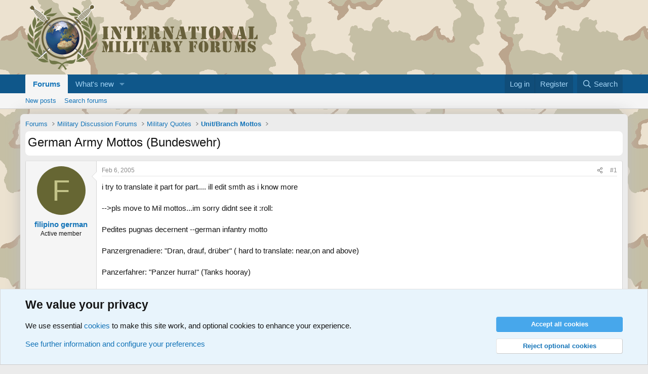

--- FILE ---
content_type: text/html; charset=utf-8
request_url: https://www.military-quotes.com/forums/threads/german-army-mottos-bundeswehr.8329/
body_size: 23034
content:
<!DOCTYPE html>
<html id="XF" lang="en-US" dir="LTR"
	data-xf="2.3"
	data-app="public"
	
	
	data-template="thread_view"
	data-container-key="node-24"
	data-content-key="thread-8329"
	data-logged-in="false"
	data-cookie-prefix="xf_"
	data-csrf="1768849919,fc72a0d35dde3a0303a9ec8d63d49b23"
	class="has-no-js template-thread_view"
	>
<head>
	
	
	

	<meta charset="utf-8" />
	<title>German Army Mottos (Bundeswehr) | International Military Forum - IMF</title>
	<link rel="manifest" href="/forums/webmanifest.php">

	<meta http-equiv="X-UA-Compatible" content="IE=Edge" />
	<meta name="viewport" content="width=device-width, initial-scale=1, viewport-fit=cover">

	
		<meta name="theme-color" content="#594d31" />
	

	<meta name="apple-mobile-web-app-title" content="IMF">
	
		<link rel="apple-touch-icon" href="/forums/data/assets/logo/globe-192x192.png">
		

	
		
		<meta name="description" content="i try to translate it part for part.... ill edit smth as i know more

--&gt;pls move to Mil mottos...im sorry didnt see it :roll: 

Pedites pugnas decernent..." />
		<meta property="og:description" content="i try to translate it part for part.... ill edit smth as i know more

--&gt;pls move to Mil mottos...im sorry didnt see it :roll: 

Pedites pugnas decernent --german infantry motto

Panzergrenadiere:     &quot;Dran, drauf, drüber&quot;  ( hard to translate: near,on and above)

Panzerfahrer:      &quot;Panzer..." />
		<meta property="twitter:description" content="i try to translate it part for part.... ill edit smth as i know more

--&gt;pls move to Mil mottos...im sorry didnt see it :roll: 

Pedites pugnas decernent --german infantry motto

Panzergrenadiere..." />
	
	
		<meta property="og:url" content="https://www.military-quotes.com/forums/threads/german-army-mottos-bundeswehr.8329/" />
	
		<link rel="canonical" href="https://www.military-quotes.com/forums/threads/german-army-mottos-bundeswehr.8329/" />
	

	
		
	
	
	<meta property="og:site_name" content="International Military Forum - IMF" />


	
	
		
	
	
	<meta property="og:type" content="website" />


	
	
		
	
	
	
		<meta property="og:title" content="German Army Mottos (Bundeswehr)" />
		<meta property="twitter:title" content="German Army Mottos (Bundeswehr)" />
	


	
	
	
	
		
	
	
	
		<meta property="og:image" content="https://www.military-quotes.com/forums/data/assets/logo/globe-512x512.png" />
		<meta property="twitter:image" content="https://www.military-quotes.com/forums/data/assets/logo/globe-512x512.png" />
		<meta property="twitter:card" content="summary" />
	


	

	
	
	
	

	<link rel="stylesheet" href="/forums/css.php?css=public%3Anormalize.css%2Cpublic%3Afa.css%2Cpublic%3Acore.less%2Cpublic%3Aapp.less&amp;s=1&amp;l=1&amp;d=1752949172&amp;k=f8ae8fbe342b58dc202ff5a614c83ae4e3c278b9" />

	<link rel="stylesheet" href="/forums/css.php?css=public%3Abb_code.less%2Cpublic%3Amessage.less%2Cpublic%3Anotices.less%2Cpublic%3Aextra.less&amp;s=1&amp;l=1&amp;d=1752949172&amp;k=92e5243e3ef3371e13b50bcd313bfbc3459a23f3" />


	
		<script src="/forums/js/xf/preamble.min.js?_v=d6f05087"></script>
	

	
	<script src="/forums/js/vendor/vendor-compiled.js?_v=d6f05087" defer></script>
	<script src="/forums/js/xf/core-compiled.js?_v=d6f05087" defer></script>

	<script>
		XF.ready(() =>
		{
			XF.extendObject(true, XF.config, {
				// 
				userId: 0,
				enablePush: false,
				pushAppServerKey: '',
				url: {
					fullBase: 'https://www.military-quotes.com/forums/',
					basePath: '/forums/',
					css: '/forums/css.php?css=__SENTINEL__&s=1&l=1&d=1752949172',
					js: '/forums/js/__SENTINEL__?_v=d6f05087',
					icon: '/forums/data/local/icons/__VARIANT__.svg?v=1752949180#__NAME__',
					iconInline: '/forums/styles/fa/__VARIANT__/__NAME__.svg?v=5.15.3',
					keepAlive: '/forums/login/keep-alive'
				},
				cookie: {
					path: '/',
					domain: '',
					prefix: 'xf_',
					secure: true,
					consentMode: 'advanced',
					consented: []
				},
				cacheKey: 'f3ed7234243583f554e27d349fe769c5',
				csrf: '1768849919,fc72a0d35dde3a0303a9ec8d63d49b23',
				js: {},
				fullJs: false,
				css: {"public:bb_code.less":true,"public:message.less":true,"public:notices.less":true,"public:extra.less":true},
				time: {
					now: 1768849919,
					today: 1768777200,
					todayDow: 1,
					tomorrow: 1768863600,
					yesterday: 1768690800,
					week: 1768258800,
					month: 1767222000,
					year: 1767222000
				},
				style: {
					light: '',
					dark: '',
					defaultColorScheme: 'light'
				},
				borderSizeFeature: '3px',
				fontAwesomeWeight: 'r',
				enableRtnProtect: true,
				
				enableFormSubmitSticky: true,
				imageOptimization: '0',
				imageOptimizationQuality: 0.85,
				uploadMaxFilesize: 2097152,
				uploadMaxWidth: 0,
				uploadMaxHeight: 0,
				allowedVideoExtensions: ["m4v","mov","mp4","mp4v","mpeg","mpg","ogv","webm"],
				allowedAudioExtensions: ["mp3","opus","ogg","wav"],
				shortcodeToEmoji: true,
				visitorCounts: {
					conversations_unread: '0',
					alerts_unviewed: '0',
					total_unread: '0',
					title_count: true,
					icon_indicator: true
				},
				jsMt: {"xf\/action.js":"bda0fd87","xf\/embed.js":"ce336d62","xf\/form.js":"ce336d62","xf\/structure.js":"bda0fd87","xf\/tooltip.js":"ce336d62"},
				jsState: {},
				publicMetadataLogoUrl: 'https://www.military-quotes.com/forums/data/assets/logo/globe-512x512.png',
				publicPushBadgeUrl: 'https://www.military-quotes.com/forums/styles/default/xenforo/bell.png'
			})

			XF.extendObject(XF.phrases, {
				// 
				date_x_at_time_y:     "{date} at {time}",
				day_x_at_time_y:      "{day} at {time}",
				yesterday_at_x:       "Yesterday at {time}",
				x_minutes_ago:        "{minutes} minutes ago",
				one_minute_ago:       "1 minute ago",
				a_moment_ago:         "A moment ago",
				today_at_x:           "Today at {time}",
				in_a_moment:          "In a moment",
				in_a_minute:          "In a minute",
				in_x_minutes:         "In {minutes} minutes",
				later_today_at_x:     "Later today at {time}",
				tomorrow_at_x:        "Tomorrow at {time}",
				short_date_x_minutes: "{minutes}m",
				short_date_x_hours:   "{hours}h",
				short_date_x_days:    "{days}d",

				day0: "Sunday",
				day1: "Monday",
				day2: "Tuesday",
				day3: "Wednesday",
				day4: "Thursday",
				day5: "Friday",
				day6: "Saturday",

				dayShort0: "Sun",
				dayShort1: "Mon",
				dayShort2: "Tue",
				dayShort3: "Wed",
				dayShort4: "Thu",
				dayShort5: "Fri",
				dayShort6: "Sat",

				month0: "January",
				month1: "February",
				month2: "March",
				month3: "April",
				month4: "May",
				month5: "June",
				month6: "July",
				month7: "August",
				month8: "September",
				month9: "October",
				month10: "November",
				month11: "December",

				active_user_changed_reload_page: "The active user has changed. Reload the page for the latest version.",
				server_did_not_respond_in_time_try_again: "The server did not respond in time. Please try again.",
				oops_we_ran_into_some_problems: "Oops! We ran into some problems.",
				oops_we_ran_into_some_problems_more_details_console: "Oops! We ran into some problems. Please try again later. More error details may be in the browser console.",
				file_too_large_to_upload: "The file is too large to be uploaded.",
				uploaded_file_is_too_large_for_server_to_process: "The uploaded file is too large for the server to process.",
				files_being_uploaded_are_you_sure: "Files are still being uploaded. Are you sure you want to submit this form?",
				attach: "Attach files",
				rich_text_box: "Rich text box",
				close: "Close",
				link_copied_to_clipboard: "Link copied to clipboard.",
				text_copied_to_clipboard: "Text copied to clipboard.",
				loading: "Loading…",
				you_have_exceeded_maximum_number_of_selectable_items: "You have exceeded the maximum number of selectable items.",

				processing: "Processing",
				'processing...': "Processing…",

				showing_x_of_y_items: "Showing {count} of {total} items",
				showing_all_items: "Showing all items",
				no_items_to_display: "No items to display",

				number_button_up: "Increase",
				number_button_down: "Decrease",

				push_enable_notification_title: "Push notifications enabled successfully at International Military Forum - IMF",
				push_enable_notification_body: "Thank you for enabling push notifications!",

				pull_down_to_refresh: "Pull down to refresh",
				release_to_refresh: "Release to refresh",
				refreshing: "Refreshing…"
			})
		})
	</script>

	


	
		<link rel="icon" type="image/png" href="https://www.military-quotes.com/forums/data/assets/logo/globe-32x32.png" sizes="32x32" />
	

	
</head>
<body data-template="thread_view">

<div class="p-pageWrapper" id="top">

	

	<header class="p-header" id="header">
		<div class="p-header-inner">
			<div class="p-header-content">
				<div class="p-header-logo p-header-logo--image">
					<a href="/forums/">
						

	

	
		
		

		
	

	

	<picture data-variations="{&quot;default&quot;:{&quot;1&quot;:&quot;\/forums\/data\/assets\/logo\/LOGO-INTERNATIONALMILITARYFORUMS.png&quot;,&quot;2&quot;:null}}">
		
		
		

		

		<img src="/forums/data/assets/logo/LOGO-INTERNATIONALMILITARYFORUMS.png"  width="459" height="135" alt="International Military Forum - IMF"  />
	</picture>


					</a>
				</div>

				
			</div>
		</div>
	</header>

	
	

	
		<div class="p-navSticky p-navSticky--primary" data-xf-init="sticky-header">
			
		<nav class="p-nav">
			<div class="p-nav-inner">
				<button type="button" class="button button--plain p-nav-menuTrigger" data-xf-click="off-canvas" data-menu=".js-headerOffCanvasMenu" tabindex="0" aria-label="Menu"><span class="button-text">
					<i aria-hidden="true"></i>
				</span></button>

				<div class="p-nav-smallLogo">
					<a href="/forums/">
						

	

	
		
		

		
	

	

	<picture data-variations="{&quot;default&quot;:{&quot;1&quot;:&quot;\/forums\/data\/assets\/logo\/LOGO-INTERNATIONALMILITARYFORUMS.png&quot;,&quot;2&quot;:null}}">
		
		
		

		

		<img src="/forums/data/assets/logo/LOGO-INTERNATIONALMILITARYFORUMS.png"  width="459" height="135" alt="International Military Forum - IMF"  />
	</picture>


					</a>
				</div>

				<div class="p-nav-scroller hScroller" data-xf-init="h-scroller" data-auto-scroll=".p-navEl.is-selected">
					<div class="hScroller-scroll">
						<ul class="p-nav-list js-offCanvasNavSource">
							
								<li>
									
	<div class="p-navEl is-selected" data-has-children="true">
	

		
	
	<a href="/forums/"
	class="p-navEl-link p-navEl-link--splitMenu "
	
	
	data-nav-id="forums">Forums</a>


		<a data-xf-key="1"
			data-xf-click="menu"
			data-menu-pos-ref="< .p-navEl"
			class="p-navEl-splitTrigger"
			role="button"
			tabindex="0"
			aria-label="Toggle expanded"
			aria-expanded="false"
			aria-haspopup="true"></a>

		
	
		<div class="menu menu--structural" data-menu="menu" aria-hidden="true">
			<div class="menu-content">
				
					
	
	
	<a href="/forums/whats-new/posts/"
	class="menu-linkRow u-indentDepth0 js-offCanvasCopy "
	
	
	data-nav-id="newPosts">New posts</a>

	

				
					
	
	
	<a href="/forums/search/?type=post"
	class="menu-linkRow u-indentDepth0 js-offCanvasCopy "
	
	
	data-nav-id="searchForums">Search forums</a>

	

				
			</div>
		</div>
	
	</div>

								</li>
							
								<li>
									
	<div class="p-navEl " data-has-children="true">
	

		
	
	<a href="/forums/whats-new/"
	class="p-navEl-link p-navEl-link--splitMenu "
	
	
	data-nav-id="whatsNew">What's new</a>


		<a data-xf-key="2"
			data-xf-click="menu"
			data-menu-pos-ref="< .p-navEl"
			class="p-navEl-splitTrigger"
			role="button"
			tabindex="0"
			aria-label="Toggle expanded"
			aria-expanded="false"
			aria-haspopup="true"></a>

		
	
		<div class="menu menu--structural" data-menu="menu" aria-hidden="true">
			<div class="menu-content">
				
					
	
	
	<a href="/forums/featured/"
	class="menu-linkRow u-indentDepth0 js-offCanvasCopy "
	
	
	data-nav-id="featured">Featured content</a>

	

				
					
	
	
	<a href="/forums/whats-new/posts/"
	class="menu-linkRow u-indentDepth0 js-offCanvasCopy "
	 rel="nofollow"
	
	data-nav-id="whatsNewPosts">New posts</a>

	

				
			</div>
		</div>
	
	</div>

								</li>
							
						</ul>
					</div>
				</div>

				<div class="p-nav-opposite">
					<div class="p-navgroup p-account p-navgroup--guest">
						
							<a href="/forums/login/" class="p-navgroup-link p-navgroup-link--textual p-navgroup-link--logIn"
								data-xf-click="overlay" data-follow-redirects="on">
								<span class="p-navgroup-linkText">Log in</span>
							</a>
							
								<a href="/forums/register/" class="p-navgroup-link p-navgroup-link--textual p-navgroup-link--register"
									data-xf-click="overlay" data-follow-redirects="on">
									<span class="p-navgroup-linkText">Register</span>
								</a>
							
						
					</div>

					<div class="p-navgroup p-discovery">
						<a href="/forums/whats-new/"
							class="p-navgroup-link p-navgroup-link--iconic p-navgroup-link--whatsnew"
							aria-label="What&#039;s new"
							title="What&#039;s new">
							<i aria-hidden="true"></i>
							<span class="p-navgroup-linkText">What's new</span>
						</a>

						
							<a href="/forums/search/"
								class="p-navgroup-link p-navgroup-link--iconic p-navgroup-link--search"
								data-xf-click="menu"
								data-xf-key="/"
								aria-label="Search"
								aria-expanded="false"
								aria-haspopup="true"
								title="Search">
								<i aria-hidden="true"></i>
								<span class="p-navgroup-linkText">Search</span>
							</a>
							<div class="menu menu--structural menu--wide" data-menu="menu" aria-hidden="true">
								<form action="/forums/search/search" method="post"
									class="menu-content"
									data-xf-init="quick-search">

									<h3 class="menu-header">Search</h3>
									
									<div class="menu-row">
										
											<div class="inputGroup inputGroup--joined">
												<input type="text" class="input" name="keywords" data-acurl="/forums/search/auto-complete" placeholder="Search…" aria-label="Search" data-menu-autofocus="true" />
												
			<select name="constraints" class="js-quickSearch-constraint input" aria-label="Search within">
				<option value="">Everywhere</option>
<option value="{&quot;search_type&quot;:&quot;post&quot;}">Threads</option>
<option value="{&quot;search_type&quot;:&quot;post&quot;,&quot;c&quot;:{&quot;nodes&quot;:[24],&quot;child_nodes&quot;:1}}">This forum</option>
<option value="{&quot;search_type&quot;:&quot;post&quot;,&quot;c&quot;:{&quot;thread&quot;:8329}}">This thread</option>

			</select>
		
											</div>
										
									</div>

									
									<div class="menu-row">
										<label class="iconic"><input type="checkbox"  name="c[title_only]" value="1" /><i aria-hidden="true"></i><span class="iconic-label">Search titles only</span></label>

									</div>
									
									<div class="menu-row">
										<div class="inputGroup">
											<span class="inputGroup-text" id="ctrl_search_menu_by_member">By:</span>
											<input type="text" class="input" name="c[users]" data-xf-init="auto-complete" placeholder="Member" aria-labelledby="ctrl_search_menu_by_member" />
										</div>
									</div>
									<div class="menu-footer">
									<span class="menu-footer-controls">
										<button type="submit" class="button button--icon button--icon--search button--primary"><i class="fa--xf far fa-search "><svg xmlns="http://www.w3.org/2000/svg" role="img" aria-hidden="true" ><use href="/forums/data/local/icons/regular.svg?v=1752949180#search"></use></svg></i><span class="button-text">Search</span></button>
										<button type="submit" class="button " name="from_search_menu"><span class="button-text">Advanced search…</span></button>
									</span>
									</div>

									<input type="hidden" name="_xfToken" value="1768849919,fc72a0d35dde3a0303a9ec8d63d49b23" />
								</form>
							</div>
						
					</div>
				</div>
			</div>
		</nav>
	
		</div>
		
		
			<div class="p-sectionLinks">
				<div class="p-sectionLinks-inner hScroller" data-xf-init="h-scroller">
					<div class="hScroller-scroll">
						<ul class="p-sectionLinks-list">
							
								<li>
									
	<div class="p-navEl " >
	

		
	
	<a href="/forums/whats-new/posts/"
	class="p-navEl-link "
	
	data-xf-key="alt+1"
	data-nav-id="newPosts">New posts</a>


		

		
	
	</div>

								</li>
							
								<li>
									
	<div class="p-navEl " >
	

		
	
	<a href="/forums/search/?type=post"
	class="p-navEl-link "
	
	data-xf-key="alt+2"
	data-nav-id="searchForums">Search forums</a>


		

		
	
	</div>

								</li>
							
						</ul>
					</div>
				</div>
			</div>
			
	
		

	<div class="offCanvasMenu offCanvasMenu--nav js-headerOffCanvasMenu" data-menu="menu" aria-hidden="true" data-ocm-builder="navigation">
		<div class="offCanvasMenu-backdrop" data-menu-close="true"></div>
		<div class="offCanvasMenu-content">
			<div class="offCanvasMenu-header">
				Menu
				<a class="offCanvasMenu-closer" data-menu-close="true" role="button" tabindex="0" aria-label="Close"></a>
			</div>
			
				<div class="p-offCanvasRegisterLink">
					<div class="offCanvasMenu-linkHolder">
						<a href="/forums/login/" class="offCanvasMenu-link" data-xf-click="overlay" data-menu-close="true">
							Log in
						</a>
					</div>
					<hr class="offCanvasMenu-separator" />
					
						<div class="offCanvasMenu-linkHolder">
							<a href="/forums/register/" class="offCanvasMenu-link" data-xf-click="overlay" data-menu-close="true">
								Register
							</a>
						</div>
						<hr class="offCanvasMenu-separator" />
					
				</div>
			
			<div class="js-offCanvasNavTarget"></div>
			<div class="offCanvasMenu-installBanner js-installPromptContainer" style="display: none;" data-xf-init="install-prompt">
				<div class="offCanvasMenu-installBanner-header">Install the app</div>
				<button type="button" class="button js-installPromptButton"><span class="button-text">Install</span></button>
				<template class="js-installTemplateIOS">
					<div class="js-installTemplateContent">
						<div class="overlay-title">How to install the app on iOS</div>
						<div class="block-body">
							<div class="block-row">
								<p>
									Follow along with the video below to see how to install our site as a web app on your home screen.
								</p>
								<p style="text-align: center">
									<video src="/forums/styles/default/xenforo/add_to_home.mp4"
										width="280" height="480" autoplay loop muted playsinline></video>
								</p>
								<p>
									<small><strong>Note:</strong> This feature may not be available in some browsers.</small>
								</p>
							</div>
						</div>
					</div>
				</template>
			</div>
		</div>
	</div>

	<div class="p-body">
		<div class="p-body-inner">
			<!--XF:EXTRA_OUTPUT-->

			

			

			
			
	
		<ul class="p-breadcrumbs "
			itemscope itemtype="https://schema.org/BreadcrumbList">
			
				

				
				

				

				
					
					
	<li itemprop="itemListElement" itemscope itemtype="https://schema.org/ListItem">
		<a href="/forums/" itemprop="item">
			<span itemprop="name">Forums</span>
		</a>
		<meta itemprop="position" content="1" />
	</li>

				
				
					
					
	<li itemprop="itemListElement" itemscope itemtype="https://schema.org/ListItem">
		<a href="/forums/#military-discussion-forums.11" itemprop="item">
			<span itemprop="name">Military Discussion Forums</span>
		</a>
		<meta itemprop="position" content="2" />
	</li>

				
					
					
	<li itemprop="itemListElement" itemscope itemtype="https://schema.org/ListItem">
		<a href="/forums/forums/military-quotes.23/" itemprop="item">
			<span itemprop="name">Military Quotes</span>
		</a>
		<meta itemprop="position" content="3" />
	</li>

				
					
					
	<li itemprop="itemListElement" itemscope itemtype="https://schema.org/ListItem">
		<a href="/forums/forums/unit-branch-mottos.24/" itemprop="item">
			<span itemprop="name">Unit/Branch Mottos</span>
		</a>
		<meta itemprop="position" content="4" />
	</li>

				
			
		</ul>
	

			

			
	<noscript class="js-jsWarning"><div class="blockMessage blockMessage--important blockMessage--iconic u-noJsOnly">JavaScript is disabled. For a better experience, please enable JavaScript in your browser before proceeding.</div></noscript>

			
	<div class="blockMessage blockMessage--important blockMessage--iconic js-browserWarning" style="display: none">You are using an out of date browser. It  may not display this or other websites correctly.<br />You should upgrade or use an <a href="https://www.google.com/chrome/" target="_blank" rel="noopener">alternative browser</a>.</div>


			
				<div class="p-body-header">
					
						
							<div class="p-title ">
								
									
										<h1 class="p-title-value">German Army Mottos (Bundeswehr)</h1>
									
									
								
							</div>
						

						
							<div class="p-description">
	<ul class="listInline listInline--bullet">

		
		
	</ul>
</div>
						
					
				</div>
			

			<div class="p-body-main  ">
				
				<div class="p-body-contentCol"></div>
				

				

				<div class="p-body-content">
					
					<div class="p-body-pageContent">










	
	
	
		
	
	
	


	
	
	
		
	
	
	


	
	
		
	
	
	


	
	



	












	

	
		
	



















<div class="block block--messages" data-xf-init="" data-type="post" data-href="/forums/inline-mod/" data-search-target="*">

	<span class="u-anchorTarget" id="posts"></span>

	
		
	

	

	<div class="block-outer"></div>

	

	
		
	<div class="block-outer js-threadStatusField"></div>

	

	<div class="block-container lbContainer"
		data-xf-init="lightbox select-to-quote"
		data-message-selector=".js-post"
		data-lb-id="thread-8329"
		data-lb-universal="0">

		<div class="block-body js-replyNewMessageContainer">
			
				

					

					
						

	
	

	

	
	<article class="message message--post js-post js-inlineModContainer  "
		data-author="filipino german"
		data-content="post-91154"
		id="js-post-91154"
		>

		

		<span class="u-anchorTarget" id="post-91154"></span>

		
			<div class="message-inner">
				
					<div class="message-cell message-cell--user">
						

	<section class="message-user"
		
		
		>

		

		<div class="message-avatar ">
			<div class="message-avatar-wrapper">
				<a href="/forums/members/filipino-german.2633/" class="avatar avatar--m avatar--default avatar--default--dynamic" data-user-id="2633" data-xf-init="member-tooltip" style="background-color: #666633; color: #c3c388">
			<span class="avatar-u2633-m" role="img" aria-label="filipino german">F</span> 
		</a>
				
			</div>
		</div>
		<div class="message-userDetails">
			<h4 class="message-name"><a href="/forums/members/filipino-german.2633/" class="username " dir="auto" data-user-id="2633" data-xf-init="member-tooltip">filipino german</a></h4>
			<h5 class="userTitle message-userTitle" dir="auto">Active member</h5>
			
		</div>
		
			
			
		
		<span class="message-userArrow"></span>
	</section>

					</div>
				

				
					<div class="message-cell message-cell--main">
					
						<div class="message-main js-quickEditTarget">

							
								

	

	<header class="message-attribution message-attribution--split">
		<ul class="message-attribution-main listInline ">
			
			
			<li class="u-concealed">
				<a href="/forums/threads/german-army-mottos-bundeswehr.8329/post-91154" rel="nofollow" >
					<time  class="u-dt" dir="auto" datetime="2005-02-06T20:27:56+0100" data-timestamp="1107718076" data-date="Feb 6, 2005" data-time="8:27 PM" data-short="Feb &#039;05" title="Feb 6, 2005 at 8:27 PM">Feb 6, 2005</time>
				</a>
			</li>
			
		</ul>

		<ul class="message-attribution-opposite message-attribution-opposite--list ">
			
			<li>
				<a href="/forums/threads/german-army-mottos-bundeswehr.8329/post-91154"
					class="message-attribution-gadget"
					data-xf-init="share-tooltip"
					data-href="/forums/posts/91154/share"
					aria-label="Share"
					rel="nofollow">
					<i class="fa--xf far fa-share-alt "><svg xmlns="http://www.w3.org/2000/svg" role="img" aria-hidden="true" ><use href="/forums/data/local/icons/regular.svg?v=1752949180#share-alt"></use></svg></i>
				</a>
			</li>
			
			
			
				<li>
					<a href="/forums/threads/german-army-mottos-bundeswehr.8329/post-91154" rel="nofollow">
						#1
					</a>
				</li>
			
		</ul>
	</header>

							

							<div class="message-content js-messageContent">
							

								
									
	
	
	

								

								
									
	

	<div class="message-userContent lbContainer js-lbContainer "
		data-lb-id="post-91154"
		data-lb-caption-desc="filipino german &middot; Feb 6, 2005 at 8:27 PM">

		
			

	
		
	

		

		<article class="message-body js-selectToQuote">
			
				
			

			<div >
				
					<div class="bbWrapper">i try to translate it part for part.... ill edit smth as i know more<br />
<br />
--&gt;pls move to Mil mottos...im sorry didnt see it :roll: <br />
<br />
Pedites pugnas decernent --german infantry motto<br />
<br />
Panzergrenadiere:     &quot;Dran, drauf, drüber&quot;  ( hard to translate: near,on and above)<br />
<br />
Panzerfahrer:      &quot;Panzer hurra!&quot;  (Tanks hooray)<br />
<br />
Panzerfahrer: <br />
    &quot;Panzer - HURRA!&quot;     (Tanks HOORAY)<br />
    &quot;Panzer - HURRA!&quot;     (Tanks HOORAY)<br />
    &quot;Panzer - HURRA!&quot;       (Tanks HOORAY)<br />
    &quot;Antennen - HOCH!&quot;  (antennas - HIGH)<br />
    &quot;Luken - DICHT!&quot;      (hatches - ClOSED)<br />
    &quot;Klar zum - GEFECHT!&quot; (clear to COMBAT)<br />
<br />
 <br />
Heeresflieger(army aviator)      &quot;Heeresflieger - Nach vorn!&quot;    (Avaitors - FORWARD)<br />
<br />
Kampfschwimmer (combat divers):     &quot;Lerne leiden ohne zu klagen&quot;   (Learn suffer without to complain )<br />
<br />
Fallschrimjäger(Paratroopers)     &quot;Glück ab!&quot;  <br />
<br />
Pioniere     &quot;Anker wirf&quot;      <br />
<br />
Fernspäher( Recon, scouts)   &quot;oculus exercitus&quot;<br />
  &quot;Sehen, ohne gesehen zu werden&quot;   (See, without be seen)<br />
<br />
Nachschubtruppe (supply troops)  Nachschub - rollt!  (supply rolls)<br />
<br />
Transporttruppe     Transport -rollt       (transport rolls)<br />
<br />
Panzerartillerie (Tank artillery)     &quot;Zu Gleich&quot; (3fach)  (All together )<br />
<br />
Jägertruppe (Huntertroops)  ,Gebirgsjägertruppe (Mountain troopers),Panzeraufklärer          =            &quot;Horrido!&quot; &quot;Joho!&quot; <br />
<br />
<br />
Fernemelder     &quot;Verbindung - STEHT!&quot;   (connection ESTABLISHED!)<br />
   &quot;Eloka ... Hurra!&quot;   (eloka = elektronischekampfmittel/electronic warfare)<br />
<br />
Luftlandepioniere     &quot;Wir bewegen ALLES&quot;  (We move EVERYTHING)<br />
<br />
Wachbataillon     &quot;Semper... Talis&quot;  (always watchful)<br />
<br />
Flugabwehr     &quot;Flak -Feuer&quot;&quot;  (Flak - FIRE)<br />
<br />
Panzermörser     &quot;Ansetzen&quot;    &quot;Achtung - Feuer&quot;(3x)     <br />
<br />
Artillerie     &quot;Zu - Gleich&quot;  (All together)</div>
				
			</div>

			<div class="js-selectToQuoteEnd">&nbsp;</div>
			
				
			
		</article>

		
			

	
		
	

		

		
	</div>

								

								
									
	

	

								

								
									
	

								

							
							</div>

							
								
	

	<footer class="message-footer">
		

		

		<div class="reactionsBar js-reactionsList ">
			
		</div>

		<div class="js-historyTarget message-historyTarget toggleTarget" data-href="trigger-href"></div>
	</footer>

							
						</div>

					
					</div>
				
			</div>
		
	</article>

	
	

					

					

				

					

					
						

	
	

	

	
	<article class="message message--post js-post js-inlineModContainer  "
		data-author="AFSteliga"
		data-content="post-91156"
		id="js-post-91156"
		itemscope itemtype="https://schema.org/Comment" itemid="https://www.military-quotes.com/forums/posts/91156/">

		
			<meta itemprop="parentItem" itemscope itemid="https://www.military-quotes.com/forums/threads/german-army-mottos-bundeswehr.8329/" />
			<meta itemprop="name" content="Post #2" />
		

		<span class="u-anchorTarget" id="post-91156"></span>

		
			<div class="message-inner">
				
					<div class="message-cell message-cell--user">
						

	<section class="message-user"
		itemprop="author"
		itemscope itemtype="https://schema.org/Person"
		itemid="https://www.military-quotes.com/forums/members/afsteliga.783/">

		
			<meta itemprop="url" content="https://www.military-quotes.com/forums/members/afsteliga.783/" />
		

		<div class="message-avatar ">
			<div class="message-avatar-wrapper">
				<a href="/forums/members/afsteliga.783/" class="avatar avatar--m" data-user-id="783" data-xf-init="member-tooltip">
			<img src="/forums/data/avatars/m/0/783.jpg?1691174150"  alt="AFSteliga" class="avatar-u783-m" width="96" height="96" loading="lazy" itemprop="image" /> 
		</a>
				
			</div>
		</div>
		<div class="message-userDetails">
			<h4 class="message-name"><a href="/forums/members/afsteliga.783/" class="username " dir="auto" data-user-id="783" data-xf-init="member-tooltip"><span itemprop="name">AFSteliga</span></a></h4>
			<h5 class="userTitle message-userTitle" dir="auto" itemprop="jobTitle">Token Canadian Moder&#039;eh&#039;tor</h5>
			
		</div>
		
			
			
		
		<span class="message-userArrow"></span>
	</section>

					</div>
				

				
					<div class="message-cell message-cell--main">
					
						<div class="message-main js-quickEditTarget">

							
								

	

	<header class="message-attribution message-attribution--split">
		<ul class="message-attribution-main listInline ">
			
			
			<li class="u-concealed">
				<a href="/forums/threads/german-army-mottos-bundeswehr.8329/post-91156" rel="nofollow" itemprop="url">
					<time  class="u-dt" dir="auto" datetime="2005-02-06T20:50:08+0100" data-timestamp="1107719408" data-date="Feb 6, 2005" data-time="8:50 PM" data-short="Feb &#039;05" title="Feb 6, 2005 at 8:50 PM" itemprop="datePublished">Feb 6, 2005</time>
				</a>
			</li>
			
		</ul>

		<ul class="message-attribution-opposite message-attribution-opposite--list ">
			
			<li>
				<a href="/forums/threads/german-army-mottos-bundeswehr.8329/post-91156"
					class="message-attribution-gadget"
					data-xf-init="share-tooltip"
					data-href="/forums/posts/91156/share"
					aria-label="Share"
					rel="nofollow">
					<i class="fa--xf far fa-share-alt "><svg xmlns="http://www.w3.org/2000/svg" role="img" aria-hidden="true" ><use href="/forums/data/local/icons/regular.svg?v=1752949180#share-alt"></use></svg></i>
				</a>
			</li>
			
			
			
				<li>
					<a href="/forums/threads/german-army-mottos-bundeswehr.8329/post-91156" rel="nofollow">
						#2
					</a>
				</li>
			
		</ul>
	</header>

							

							<div class="message-content js-messageContent">
							

								
									
	
	
	

								

								
									
	

	<div class="message-userContent lbContainer js-lbContainer "
		data-lb-id="post-91156"
		data-lb-caption-desc="AFSteliga &middot; Feb 6, 2005 at 8:50 PM">

		

		<article class="message-body js-selectToQuote">
			
				
			

			<div itemprop="text">
				
					<div class="bbWrapper">Good ones there.</div>
				
			</div>

			<div class="js-selectToQuoteEnd">&nbsp;</div>
			
				
			
		</article>

		

		
	</div>

								

								
									
	

	

								

								
									
	

								

							
							</div>

							
								
	

	<footer class="message-footer">
		
			<div class="message-microdata" itemprop="interactionStatistic" itemtype="https://schema.org/InteractionCounter" itemscope>
				<meta itemprop="userInteractionCount" content="0" />
				<meta itemprop="interactionType" content="https://schema.org/LikeAction" />
			</div>
		

		

		<div class="reactionsBar js-reactionsList ">
			
		</div>

		<div class="js-historyTarget message-historyTarget toggleTarget" data-href="trigger-href"></div>
	</footer>

							
						</div>

					
					</div>
				
			</div>
		
	</article>

	
	

					

					

				

					

					
						

	
	

	

	
	<article class="message message--post js-post js-inlineModContainer  "
		data-author="Redleg"
		data-content="post-91182"
		id="js-post-91182"
		itemscope itemtype="https://schema.org/Comment" itemid="https://www.military-quotes.com/forums/posts/91182/">

		
			<meta itemprop="parentItem" itemscope itemid="https://www.military-quotes.com/forums/threads/german-army-mottos-bundeswehr.8329/" />
			<meta itemprop="name" content="Post #3" />
		

		<span class="u-anchorTarget" id="post-91182"></span>

		
			<div class="message-inner">
				
					<div class="message-cell message-cell--user">
						

	<section class="message-user"
		itemprop="author"
		itemscope itemtype="https://schema.org/Person"
		itemid="https://www.military-quotes.com/forums/members/redleg.1/">

		
			<meta itemprop="url" content="https://www.military-quotes.com/forums/members/redleg.1/" />
		

		<div class="message-avatar ">
			<div class="message-avatar-wrapper">
				<a href="/forums/members/redleg.1/" class="avatar avatar--m" data-user-id="1" data-xf-init="member-tooltip">
			<img src="/forums/data/avatars/m/0/1.jpg?1691870398" srcset="/forums/data/avatars/l/0/1.jpg?1691870398 2x" alt="Redleg" class="avatar-u1-m" width="96" height="96" loading="lazy" itemprop="image" /> 
		</a>
				
			</div>
		</div>
		<div class="message-userDetails">
			<h4 class="message-name"><a href="/forums/members/redleg.1/" class="username " dir="auto" data-user-id="1" data-xf-init="member-tooltip"><span class="username--staff username--moderator username--admin" itemprop="name">Redleg</span></a></h4>
			<h5 class="userTitle message-userTitle" dir="auto" itemprop="jobTitle">The fire is everything</h5>
			<div class="userBanner userBanner--staff message-userBanner" dir="auto" itemprop="jobTitle"><span class="userBanner-before"></span><strong>Staff member</strong><span class="userBanner-after"></span></div>
		</div>
		
			
			
		
		<span class="message-userArrow"></span>
	</section>

					</div>
				

				
					<div class="message-cell message-cell--main">
					
						<div class="message-main js-quickEditTarget">

							
								

	

	<header class="message-attribution message-attribution--split">
		<ul class="message-attribution-main listInline ">
			
			
			<li class="u-concealed">
				<a href="/forums/threads/german-army-mottos-bundeswehr.8329/post-91182" rel="nofollow" itemprop="url">
					<time  class="u-dt" dir="auto" datetime="2005-02-06T22:09:42+0100" data-timestamp="1107724182" data-date="Feb 6, 2005" data-time="10:09 PM" data-short="Feb &#039;05" title="Feb 6, 2005 at 10:09 PM" itemprop="datePublished">Feb 6, 2005</time>
				</a>
			</li>
			
		</ul>

		<ul class="message-attribution-opposite message-attribution-opposite--list ">
			
			<li>
				<a href="/forums/threads/german-army-mottos-bundeswehr.8329/post-91182"
					class="message-attribution-gadget"
					data-xf-init="share-tooltip"
					data-href="/forums/posts/91182/share"
					aria-label="Share"
					rel="nofollow">
					<i class="fa--xf far fa-share-alt "><svg xmlns="http://www.w3.org/2000/svg" role="img" aria-hidden="true" ><use href="/forums/data/local/icons/regular.svg?v=1752949180#share-alt"></use></svg></i>
				</a>
			</li>
			
			
			
				<li>
					<a href="/forums/threads/german-army-mottos-bundeswehr.8329/post-91182" rel="nofollow">
						#3
					</a>
				</li>
			
		</ul>
	</header>

							

							<div class="message-content js-messageContent">
							

								
									
	
	
	

								

								
									
	

	<div class="message-userContent lbContainer js-lbContainer "
		data-lb-id="post-91182"
		data-lb-caption-desc="Redleg &middot; Feb 6, 2005 at 10:09 PM">

		

		<article class="message-body js-selectToQuote">
			
				
			

			<div itemprop="text">
				
					<div class="bbWrapper">Nice ones! <img src="https://cdn.jsdelivr.net/joypixels/assets/8.0/png/unicode/64/1f642.png" class="smilie smilie--emoji" loading="lazy" width="64" height="64" alt=":)" title="Smile    :)"  data-smilie="1"data-shortname=":)" /><br />
<br />
Are those official mottos or battlecries?</div>
				
			</div>

			<div class="js-selectToQuoteEnd">&nbsp;</div>
			
				
			
		</article>

		

		
	</div>

								

								
									
	

	

								

								
									
	

								

							
							</div>

							
								
	

	<footer class="message-footer">
		
			<div class="message-microdata" itemprop="interactionStatistic" itemtype="https://schema.org/InteractionCounter" itemscope>
				<meta itemprop="userInteractionCount" content="0" />
				<meta itemprop="interactionType" content="https://schema.org/LikeAction" />
			</div>
		

		

		<div class="reactionsBar js-reactionsList ">
			
		</div>

		<div class="js-historyTarget message-historyTarget toggleTarget" data-href="trigger-href"></div>
	</footer>

							
						</div>

					
					</div>
				
			</div>
		
	</article>

	
	

					

					

				

					

					
						

	
	

	

	
	<article class="message message--post js-post js-inlineModContainer  "
		data-author="filipino german"
		data-content="post-91193"
		id="js-post-91193"
		itemscope itemtype="https://schema.org/Comment" itemid="https://www.military-quotes.com/forums/posts/91193/">

		
			<meta itemprop="parentItem" itemscope itemid="https://www.military-quotes.com/forums/threads/german-army-mottos-bundeswehr.8329/" />
			<meta itemprop="name" content="Post #4" />
		

		<span class="u-anchorTarget" id="post-91193"></span>

		
			<div class="message-inner">
				
					<div class="message-cell message-cell--user">
						

	<section class="message-user"
		itemprop="author"
		itemscope itemtype="https://schema.org/Person"
		itemid="https://www.military-quotes.com/forums/members/filipino-german.2633/">

		
			<meta itemprop="url" content="https://www.military-quotes.com/forums/members/filipino-german.2633/" />
		

		<div class="message-avatar ">
			<div class="message-avatar-wrapper">
				<a href="/forums/members/filipino-german.2633/" class="avatar avatar--m avatar--default avatar--default--dynamic" data-user-id="2633" data-xf-init="member-tooltip" style="background-color: #666633; color: #c3c388">
			<span class="avatar-u2633-m" role="img" aria-label="filipino german">F</span> 
		</a>
				
			</div>
		</div>
		<div class="message-userDetails">
			<h4 class="message-name"><a href="/forums/members/filipino-german.2633/" class="username " dir="auto" data-user-id="2633" data-xf-init="member-tooltip"><span itemprop="name">filipino german</span></a></h4>
			<h5 class="userTitle message-userTitle" dir="auto" itemprop="jobTitle">Active member</h5>
			
		</div>
		
			
			
		
		<span class="message-userArrow"></span>
	</section>

					</div>
				

				
					<div class="message-cell message-cell--main">
					
						<div class="message-main js-quickEditTarget">

							
								

	

	<header class="message-attribution message-attribution--split">
		<ul class="message-attribution-main listInline ">
			
			
			<li class="u-concealed">
				<a href="/forums/threads/german-army-mottos-bundeswehr.8329/post-91193" rel="nofollow" itemprop="url">
					<time  class="u-dt" dir="auto" datetime="2005-02-06T22:48:18+0100" data-timestamp="1107726498" data-date="Feb 6, 2005" data-time="10:48 PM" data-short="Feb &#039;05" title="Feb 6, 2005 at 10:48 PM" itemprop="datePublished">Feb 6, 2005</time>
				</a>
			</li>
			
		</ul>

		<ul class="message-attribution-opposite message-attribution-opposite--list ">
			
			<li>
				<a href="/forums/threads/german-army-mottos-bundeswehr.8329/post-91193"
					class="message-attribution-gadget"
					data-xf-init="share-tooltip"
					data-href="/forums/posts/91193/share"
					aria-label="Share"
					rel="nofollow">
					<i class="fa--xf far fa-share-alt "><svg xmlns="http://www.w3.org/2000/svg" role="img" aria-hidden="true" ><use href="/forums/data/local/icons/regular.svg?v=1752949180#share-alt"></use></svg></i>
				</a>
			</li>
			
			
			
				<li>
					<a href="/forums/threads/german-army-mottos-bundeswehr.8329/post-91193" rel="nofollow">
						#4
					</a>
				</li>
			
		</ul>
	</header>

							

							<div class="message-content js-messageContent">
							

								
									
	
	
	

								

								
									
	

	<div class="message-userContent lbContainer js-lbContainer "
		data-lb-id="post-91193"
		data-lb-caption-desc="filipino german &middot; Feb 6, 2005 at 10:48 PM">

		

		<article class="message-body js-selectToQuote">
			
				
			

			<div itemprop="text">
				
					<div class="bbWrapper">Mostly battlecries..some are Mottos as far as i know, <br />
its hard to get any german mottos <br />
the battlecries/mottos  ive got from soldiers in active duty or internet...<br />
<br />
and if i want to know every motto i have to cruise around an visit every division....</div>
				
			</div>

			<div class="js-selectToQuoteEnd">&nbsp;</div>
			
				
			
		</article>

		

		
	</div>

								

								
									
	

	

								

								
									
	

								

							
							</div>

							
								
	

	<footer class="message-footer">
		
			<div class="message-microdata" itemprop="interactionStatistic" itemtype="https://schema.org/InteractionCounter" itemscope>
				<meta itemprop="userInteractionCount" content="0" />
				<meta itemprop="interactionType" content="https://schema.org/LikeAction" />
			</div>
		

		

		<div class="reactionsBar js-reactionsList ">
			
		</div>

		<div class="js-historyTarget message-historyTarget toggleTarget" data-href="trigger-href"></div>
	</footer>

							
						</div>

					
					</div>
				
			</div>
		
	</article>

	
	

					

					

				

					

					
						

	
	

	

	
	<article class="message message--post js-post js-inlineModContainer  "
		data-author="EuroSpike"
		data-content="post-91262"
		id="js-post-91262"
		itemscope itemtype="https://schema.org/Comment" itemid="https://www.military-quotes.com/forums/posts/91262/">

		
			<meta itemprop="parentItem" itemscope itemid="https://www.military-quotes.com/forums/threads/german-army-mottos-bundeswehr.8329/" />
			<meta itemprop="name" content="Post #5" />
		

		<span class="u-anchorTarget" id="post-91262"></span>

		
			<div class="message-inner">
				
					<div class="message-cell message-cell--user">
						

	<section class="message-user"
		itemprop="author"
		itemscope itemtype="https://schema.org/Person"
		itemid="https://www.military-quotes.com/forums/members/eurospike.2368/">

		
			<meta itemprop="url" content="https://www.military-quotes.com/forums/members/eurospike.2368/" />
		

		<div class="message-avatar ">
			<div class="message-avatar-wrapper">
				<a href="/forums/members/eurospike.2368/" class="avatar avatar--m avatar--default avatar--default--dynamic" data-user-id="2368" data-xf-init="member-tooltip" style="background-color: #669999; color: #1f2e2e">
			<span class="avatar-u2368-m" role="img" aria-label="EuroSpike">E</span> 
		</a>
				
			</div>
		</div>
		<div class="message-userDetails">
			<h4 class="message-name"><a href="/forums/members/eurospike.2368/" class="username " dir="auto" data-user-id="2368" data-xf-init="member-tooltip"><span itemprop="name">EuroSpike</span></a></h4>
			<h5 class="userTitle message-userTitle" dir="auto" itemprop="jobTitle">Active member</h5>
			
		</div>
		
			
			
		
		<span class="message-userArrow"></span>
	</section>

					</div>
				

				
					<div class="message-cell message-cell--main">
					
						<div class="message-main js-quickEditTarget">

							
								

	

	<header class="message-attribution message-attribution--split">
		<ul class="message-attribution-main listInline ">
			
			
			<li class="u-concealed">
				<a href="/forums/threads/german-army-mottos-bundeswehr.8329/post-91262" rel="nofollow" itemprop="url">
					<time  class="u-dt" dir="auto" datetime="2005-02-07T00:08:21+0100" data-timestamp="1107731301" data-date="Feb 7, 2005" data-time="12:08 AM" data-short="Feb &#039;05" title="Feb 7, 2005 at 12:08 AM" itemprop="datePublished">Feb 7, 2005</time>
				</a>
			</li>
			
		</ul>

		<ul class="message-attribution-opposite message-attribution-opposite--list ">
			
			<li>
				<a href="/forums/threads/german-army-mottos-bundeswehr.8329/post-91262"
					class="message-attribution-gadget"
					data-xf-init="share-tooltip"
					data-href="/forums/posts/91262/share"
					aria-label="Share"
					rel="nofollow">
					<i class="fa--xf far fa-share-alt "><svg xmlns="http://www.w3.org/2000/svg" role="img" aria-hidden="true" ><use href="/forums/data/local/icons/regular.svg?v=1752949180#share-alt"></use></svg></i>
				</a>
			</li>
			
			
			
				<li>
					<a href="/forums/threads/german-army-mottos-bundeswehr.8329/post-91262" rel="nofollow">
						#5
					</a>
				</li>
			
		</ul>
	</header>

							

							<div class="message-content js-messageContent">
							

								
									
	
	
	

								

								
									
	

	<div class="message-userContent lbContainer js-lbContainer "
		data-lb-id="post-91262"
		data-lb-caption-desc="EuroSpike &middot; Feb 7, 2005 at 12:08 AM">

		

		<article class="message-body js-selectToQuote">
			
				
			

			<div itemprop="text">
				
					<div class="bbWrapper">How about: &quot;Schweiss spart Blut&quot; (sweat saves blood)?</div>
				
			</div>

			<div class="js-selectToQuoteEnd">&nbsp;</div>
			
				
			
		</article>

		

		
	</div>

								

								
									
	

	

								

								
									
	

								

							
							</div>

							
								
	

	<footer class="message-footer">
		
			<div class="message-microdata" itemprop="interactionStatistic" itemtype="https://schema.org/InteractionCounter" itemscope>
				<meta itemprop="userInteractionCount" content="0" />
				<meta itemprop="interactionType" content="https://schema.org/LikeAction" />
			</div>
		

		

		<div class="reactionsBar js-reactionsList ">
			
		</div>

		<div class="js-historyTarget message-historyTarget toggleTarget" data-href="trigger-href"></div>
	</footer>

							
						</div>

					
					</div>
				
			</div>
		
	</article>

	
	

					

					

				

					

					
						

	
	

	

	
	<article class="message message--post js-post js-inlineModContainer  "
		data-author="filipino german"
		data-content="post-91270"
		id="js-post-91270"
		itemscope itemtype="https://schema.org/Comment" itemid="https://www.military-quotes.com/forums/posts/91270/">

		
			<meta itemprop="parentItem" itemscope itemid="https://www.military-quotes.com/forums/threads/german-army-mottos-bundeswehr.8329/" />
			<meta itemprop="name" content="Post #6" />
		

		<span class="u-anchorTarget" id="post-91270"></span>

		
			<div class="message-inner">
				
					<div class="message-cell message-cell--user">
						

	<section class="message-user"
		itemprop="author"
		itemscope itemtype="https://schema.org/Person"
		itemid="https://www.military-quotes.com/forums/members/filipino-german.2633/">

		
			<meta itemprop="url" content="https://www.military-quotes.com/forums/members/filipino-german.2633/" />
		

		<div class="message-avatar ">
			<div class="message-avatar-wrapper">
				<a href="/forums/members/filipino-german.2633/" class="avatar avatar--m avatar--default avatar--default--dynamic" data-user-id="2633" data-xf-init="member-tooltip" style="background-color: #666633; color: #c3c388">
			<span class="avatar-u2633-m" role="img" aria-label="filipino german">F</span> 
		</a>
				
			</div>
		</div>
		<div class="message-userDetails">
			<h4 class="message-name"><a href="/forums/members/filipino-german.2633/" class="username " dir="auto" data-user-id="2633" data-xf-init="member-tooltip"><span itemprop="name">filipino german</span></a></h4>
			<h5 class="userTitle message-userTitle" dir="auto" itemprop="jobTitle">Active member</h5>
			
		</div>
		
			
			
		
		<span class="message-userArrow"></span>
	</section>

					</div>
				

				
					<div class="message-cell message-cell--main">
					
						<div class="message-main js-quickEditTarget">

							
								

	

	<header class="message-attribution message-attribution--split">
		<ul class="message-attribution-main listInline ">
			
			
			<li class="u-concealed">
				<a href="/forums/threads/german-army-mottos-bundeswehr.8329/post-91270" rel="nofollow" itemprop="url">
					<time  class="u-dt" dir="auto" datetime="2005-02-07T00:26:50+0100" data-timestamp="1107732410" data-date="Feb 7, 2005" data-time="12:26 AM" data-short="Feb &#039;05" title="Feb 7, 2005 at 12:26 AM" itemprop="datePublished">Feb 7, 2005</time>
				</a>
			</li>
			
		</ul>

		<ul class="message-attribution-opposite message-attribution-opposite--list ">
			
			<li>
				<a href="/forums/threads/german-army-mottos-bundeswehr.8329/post-91270"
					class="message-attribution-gadget"
					data-xf-init="share-tooltip"
					data-href="/forums/posts/91270/share"
					aria-label="Share"
					rel="nofollow">
					<i class="fa--xf far fa-share-alt "><svg xmlns="http://www.w3.org/2000/svg" role="img" aria-hidden="true" ><use href="/forums/data/local/icons/regular.svg?v=1752949180#share-alt"></use></svg></i>
				</a>
			</li>
			
			
			
				<li>
					<a href="/forums/threads/german-army-mottos-bundeswehr.8329/post-91270" rel="nofollow">
						#6
					</a>
				</li>
			
		</ul>
	</header>

							

							<div class="message-content js-messageContent">
							

								
									
	
	
	

								

								
									
	

	<div class="message-userContent lbContainer js-lbContainer "
		data-lb-id="post-91270"
		data-lb-caption-desc="filipino german &middot; Feb 7, 2005 at 12:26 AM">

		

		<article class="message-body js-selectToQuote">
			
				
			

			<div itemprop="text">
				
					<div class="bbWrapper">Its a saying.....it means....If you sweat  in the  training you save blood on the battlefield</div>
				
			</div>

			<div class="js-selectToQuoteEnd">&nbsp;</div>
			
				
			
		</article>

		

		
	</div>

								

								
									
	

	

								

								
									
	

								

							
							</div>

							
								
	

	<footer class="message-footer">
		
			<div class="message-microdata" itemprop="interactionStatistic" itemtype="https://schema.org/InteractionCounter" itemscope>
				<meta itemprop="userInteractionCount" content="0" />
				<meta itemprop="interactionType" content="https://schema.org/LikeAction" />
			</div>
		

		

		<div class="reactionsBar js-reactionsList ">
			
		</div>

		<div class="js-historyTarget message-historyTarget toggleTarget" data-href="trigger-href"></div>
	</footer>

							
						</div>

					
					</div>
				
			</div>
		
	</article>

	
	

					

					

				

					

					
						

	
	

	

	
	<article class="message message--post js-post js-inlineModContainer  "
		data-author="EuroSpike"
		data-content="post-91271"
		id="js-post-91271"
		itemscope itemtype="https://schema.org/Comment" itemid="https://www.military-quotes.com/forums/posts/91271/">

		
			<meta itemprop="parentItem" itemscope itemid="https://www.military-quotes.com/forums/threads/german-army-mottos-bundeswehr.8329/" />
			<meta itemprop="name" content="Post #7" />
		

		<span class="u-anchorTarget" id="post-91271"></span>

		
			<div class="message-inner">
				
					<div class="message-cell message-cell--user">
						

	<section class="message-user"
		itemprop="author"
		itemscope itemtype="https://schema.org/Person"
		itemid="https://www.military-quotes.com/forums/members/eurospike.2368/">

		
			<meta itemprop="url" content="https://www.military-quotes.com/forums/members/eurospike.2368/" />
		

		<div class="message-avatar ">
			<div class="message-avatar-wrapper">
				<a href="/forums/members/eurospike.2368/" class="avatar avatar--m avatar--default avatar--default--dynamic" data-user-id="2368" data-xf-init="member-tooltip" style="background-color: #669999; color: #1f2e2e">
			<span class="avatar-u2368-m" role="img" aria-label="EuroSpike">E</span> 
		</a>
				
			</div>
		</div>
		<div class="message-userDetails">
			<h4 class="message-name"><a href="/forums/members/eurospike.2368/" class="username " dir="auto" data-user-id="2368" data-xf-init="member-tooltip"><span itemprop="name">EuroSpike</span></a></h4>
			<h5 class="userTitle message-userTitle" dir="auto" itemprop="jobTitle">Active member</h5>
			
		</div>
		
			
			
		
		<span class="message-userArrow"></span>
	</section>

					</div>
				

				
					<div class="message-cell message-cell--main">
					
						<div class="message-main js-quickEditTarget">

							
								

	

	<header class="message-attribution message-attribution--split">
		<ul class="message-attribution-main listInline ">
			
			
			<li class="u-concealed">
				<a href="/forums/threads/german-army-mottos-bundeswehr.8329/post-91271" rel="nofollow" itemprop="url">
					<time  class="u-dt" dir="auto" datetime="2005-02-07T00:30:22+0100" data-timestamp="1107732622" data-date="Feb 7, 2005" data-time="12:30 AM" data-short="Feb &#039;05" title="Feb 7, 2005 at 12:30 AM" itemprop="datePublished">Feb 7, 2005</time>
				</a>
			</li>
			
		</ul>

		<ul class="message-attribution-opposite message-attribution-opposite--list ">
			
			<li>
				<a href="/forums/threads/german-army-mottos-bundeswehr.8329/post-91271"
					class="message-attribution-gadget"
					data-xf-init="share-tooltip"
					data-href="/forums/posts/91271/share"
					aria-label="Share"
					rel="nofollow">
					<i class="fa--xf far fa-share-alt "><svg xmlns="http://www.w3.org/2000/svg" role="img" aria-hidden="true" ><use href="/forums/data/local/icons/regular.svg?v=1752949180#share-alt"></use></svg></i>
				</a>
			</li>
			
			
			
				<li>
					<a href="/forums/threads/german-army-mottos-bundeswehr.8329/post-91271" rel="nofollow">
						#7
					</a>
				</li>
			
		</ul>
	</header>

							

							<div class="message-content js-messageContent">
							

								
									
	
	
	

								

								
									
	

	<div class="message-userContent lbContainer js-lbContainer "
		data-lb-id="post-91271"
		data-lb-caption-desc="EuroSpike &middot; Feb 7, 2005 at 12:30 AM">

		

		<article class="message-body js-selectToQuote">
			
				
			

			<div itemprop="text">
				
					<div class="bbWrapper"><blockquote data-attributes="" data-quote="filipino german" data-source=""
	class="bbCodeBlock bbCodeBlock--expandable bbCodeBlock--quote js-expandWatch">
	
		<div class="bbCodeBlock-title">
			
				filipino german said:
			
		</div>
	
	<div class="bbCodeBlock-content">
		
		<div class="bbCodeBlock-expandContent js-expandContent ">
			Its a saying.....it means....If you sweat  in the  training you save blood on the battlefield
		</div>
		<div class="bbCodeBlock-expandLink js-expandLink"><a role="button" tabindex="0">Click to expand...</a></div>
	</div>
</blockquote><br />
Yes but that wasn&#039;t listed abowe and that&#039;s why i draw it to discussion. Only military related motto i learned in army and should be old german origin.</div>
				
			</div>

			<div class="js-selectToQuoteEnd">&nbsp;</div>
			
				
			
		</article>

		

		
	</div>

								

								
									
	

	

								

								
									
	

								

							
							</div>

							
								
	

	<footer class="message-footer">
		
			<div class="message-microdata" itemprop="interactionStatistic" itemtype="https://schema.org/InteractionCounter" itemscope>
				<meta itemprop="userInteractionCount" content="0" />
				<meta itemprop="interactionType" content="https://schema.org/LikeAction" />
			</div>
		

		

		<div class="reactionsBar js-reactionsList ">
			
		</div>

		<div class="js-historyTarget message-historyTarget toggleTarget" data-href="trigger-href"></div>
	</footer>

							
						</div>

					
					</div>
				
			</div>
		
	</article>

	
	

					

					

				

					

					
						

	
	

	

	
	<article class="message message--post js-post js-inlineModContainer  "
		data-author="filipino german"
		data-content="post-91278"
		id="js-post-91278"
		itemscope itemtype="https://schema.org/Comment" itemid="https://www.military-quotes.com/forums/posts/91278/">

		
			<meta itemprop="parentItem" itemscope itemid="https://www.military-quotes.com/forums/threads/german-army-mottos-bundeswehr.8329/" />
			<meta itemprop="name" content="Post #8" />
		

		<span class="u-anchorTarget" id="post-91278"></span>

		
			<div class="message-inner">
				
					<div class="message-cell message-cell--user">
						

	<section class="message-user"
		itemprop="author"
		itemscope itemtype="https://schema.org/Person"
		itemid="https://www.military-quotes.com/forums/members/filipino-german.2633/">

		
			<meta itemprop="url" content="https://www.military-quotes.com/forums/members/filipino-german.2633/" />
		

		<div class="message-avatar ">
			<div class="message-avatar-wrapper">
				<a href="/forums/members/filipino-german.2633/" class="avatar avatar--m avatar--default avatar--default--dynamic" data-user-id="2633" data-xf-init="member-tooltip" style="background-color: #666633; color: #c3c388">
			<span class="avatar-u2633-m" role="img" aria-label="filipino german">F</span> 
		</a>
				
			</div>
		</div>
		<div class="message-userDetails">
			<h4 class="message-name"><a href="/forums/members/filipino-german.2633/" class="username " dir="auto" data-user-id="2633" data-xf-init="member-tooltip"><span itemprop="name">filipino german</span></a></h4>
			<h5 class="userTitle message-userTitle" dir="auto" itemprop="jobTitle">Active member</h5>
			
		</div>
		
			
			
		
		<span class="message-userArrow"></span>
	</section>

					</div>
				

				
					<div class="message-cell message-cell--main">
					
						<div class="message-main js-quickEditTarget">

							
								

	

	<header class="message-attribution message-attribution--split">
		<ul class="message-attribution-main listInline ">
			
			
			<li class="u-concealed">
				<a href="/forums/threads/german-army-mottos-bundeswehr.8329/post-91278" rel="nofollow" itemprop="url">
					<time  class="u-dt" dir="auto" datetime="2005-02-07T01:03:45+0100" data-timestamp="1107734625" data-date="Feb 7, 2005" data-time="1:03 AM" data-short="Feb &#039;05" title="Feb 7, 2005 at 1:03 AM" itemprop="datePublished">Feb 7, 2005</time>
				</a>
			</li>
			
		</ul>

		<ul class="message-attribution-opposite message-attribution-opposite--list ">
			
			<li>
				<a href="/forums/threads/german-army-mottos-bundeswehr.8329/post-91278"
					class="message-attribution-gadget"
					data-xf-init="share-tooltip"
					data-href="/forums/posts/91278/share"
					aria-label="Share"
					rel="nofollow">
					<i class="fa--xf far fa-share-alt "><svg xmlns="http://www.w3.org/2000/svg" role="img" aria-hidden="true" ><use href="/forums/data/local/icons/regular.svg?v=1752949180#share-alt"></use></svg></i>
				</a>
			</li>
			
			
			
				<li>
					<a href="/forums/threads/german-army-mottos-bundeswehr.8329/post-91278" rel="nofollow">
						#8
					</a>
				</li>
			
		</ul>
	</header>

							

							<div class="message-content js-messageContent">
							

								
									
	
	
	

								

								
									
	

	<div class="message-userContent lbContainer js-lbContainer "
		data-lb-id="post-91278"
		data-lb-caption-desc="filipino german &middot; Feb 7, 2005 at 1:03 AM">

		

		<article class="message-body js-selectToQuote">
			
				
			

			<div itemprop="text">
				
					<div class="bbWrapper">Yes as far as i know its has its origin in the east german army quotet by a NVA captain <br />
<br />
<br />
Jeder Tropfen Schweiß, der in der Ausbildung in Friedenszeiten vergossen wird, spart Blut im Gefecht. Der Sieg über den Feind wird im Frieden geschmiedet.&quot; <br />
<br />
<br />
Hauptmann  der NVA W.Dietrich</div>
				
			</div>

			<div class="js-selectToQuoteEnd">&nbsp;</div>
			
				
			
		</article>

		

		
	</div>

								

								
									
	

	

								

								
									
	

								

							
							</div>

							
								
	

	<footer class="message-footer">
		
			<div class="message-microdata" itemprop="interactionStatistic" itemtype="https://schema.org/InteractionCounter" itemscope>
				<meta itemprop="userInteractionCount" content="0" />
				<meta itemprop="interactionType" content="https://schema.org/LikeAction" />
			</div>
		

		

		<div class="reactionsBar js-reactionsList ">
			
		</div>

		<div class="js-historyTarget message-historyTarget toggleTarget" data-href="trigger-href"></div>
	</footer>

							
						</div>

					
					</div>
				
			</div>
		
	</article>

	
	

					

					

				

					

					
						

	
	

	

	
	<article class="message message--post js-post js-inlineModContainer  "
		data-author="EuroSpike"
		data-content="post-91282"
		id="js-post-91282"
		itemscope itemtype="https://schema.org/Comment" itemid="https://www.military-quotes.com/forums/posts/91282/">

		
			<meta itemprop="parentItem" itemscope itemid="https://www.military-quotes.com/forums/threads/german-army-mottos-bundeswehr.8329/" />
			<meta itemprop="name" content="Post #9" />
		

		<span class="u-anchorTarget" id="post-91282"></span>

		
			<div class="message-inner">
				
					<div class="message-cell message-cell--user">
						

	<section class="message-user"
		itemprop="author"
		itemscope itemtype="https://schema.org/Person"
		itemid="https://www.military-quotes.com/forums/members/eurospike.2368/">

		
			<meta itemprop="url" content="https://www.military-quotes.com/forums/members/eurospike.2368/" />
		

		<div class="message-avatar ">
			<div class="message-avatar-wrapper">
				<a href="/forums/members/eurospike.2368/" class="avatar avatar--m avatar--default avatar--default--dynamic" data-user-id="2368" data-xf-init="member-tooltip" style="background-color: #669999; color: #1f2e2e">
			<span class="avatar-u2368-m" role="img" aria-label="EuroSpike">E</span> 
		</a>
				
			</div>
		</div>
		<div class="message-userDetails">
			<h4 class="message-name"><a href="/forums/members/eurospike.2368/" class="username " dir="auto" data-user-id="2368" data-xf-init="member-tooltip"><span itemprop="name">EuroSpike</span></a></h4>
			<h5 class="userTitle message-userTitle" dir="auto" itemprop="jobTitle">Active member</h5>
			
		</div>
		
			
			
		
		<span class="message-userArrow"></span>
	</section>

					</div>
				

				
					<div class="message-cell message-cell--main">
					
						<div class="message-main js-quickEditTarget">

							
								

	

	<header class="message-attribution message-attribution--split">
		<ul class="message-attribution-main listInline ">
			
			
			<li class="u-concealed">
				<a href="/forums/threads/german-army-mottos-bundeswehr.8329/post-91282" rel="nofollow" itemprop="url">
					<time  class="u-dt" dir="auto" datetime="2005-02-07T01:18:12+0100" data-timestamp="1107735492" data-date="Feb 7, 2005" data-time="1:18 AM" data-short="Feb &#039;05" title="Feb 7, 2005 at 1:18 AM" itemprop="datePublished">Feb 7, 2005</time>
				</a>
			</li>
			
		</ul>

		<ul class="message-attribution-opposite message-attribution-opposite--list ">
			
			<li>
				<a href="/forums/threads/german-army-mottos-bundeswehr.8329/post-91282"
					class="message-attribution-gadget"
					data-xf-init="share-tooltip"
					data-href="/forums/posts/91282/share"
					aria-label="Share"
					rel="nofollow">
					<i class="fa--xf far fa-share-alt "><svg xmlns="http://www.w3.org/2000/svg" role="img" aria-hidden="true" ><use href="/forums/data/local/icons/regular.svg?v=1752949180#share-alt"></use></svg></i>
				</a>
			</li>
			
			
			
				<li>
					<a href="/forums/threads/german-army-mottos-bundeswehr.8329/post-91282" rel="nofollow">
						#9
					</a>
				</li>
			
		</ul>
	</header>

							

							<div class="message-content js-messageContent">
							

								
									
	
	
	

								

								
									
	

	<div class="message-userContent lbContainer js-lbContainer "
		data-lb-id="post-91282"
		data-lb-caption-desc="EuroSpike &middot; Feb 7, 2005 at 1:18 AM">

		

		<article class="message-body js-selectToQuote">
			
				
			

			<div itemprop="text">
				
					<div class="bbWrapper"><blockquote data-attributes="" data-quote="filipino german" data-source=""
	class="bbCodeBlock bbCodeBlock--expandable bbCodeBlock--quote js-expandWatch">
	
		<div class="bbCodeBlock-title">
			
				filipino german said:
			
		</div>
	
	<div class="bbCodeBlock-content">
		
		<div class="bbCodeBlock-expandContent js-expandContent ">
			Yes as far as i know its has its origin in the east german army quotet by a NVA captain <br />
<br />
<br />
Jeder Tropfen Schweiß, der in der Ausbildung in Friedenszeiten vergossen wird, spart Blut im Gefecht. Der Sieg über den Feind wird im Frieden geschmiedet.&quot; <br />
<br />
<br />
Hauptmann  der NVA W.Dietrich
		</div>
		<div class="bbCodeBlock-expandLink js-expandLink"><a role="button" tabindex="0">Click to expand...</a></div>
	</div>
</blockquote><br />
No, it should be far older since here that saying has already been used in WWII. I thought the origin should be in WWI german army or in Waffen SS.</div>
				
			</div>

			<div class="js-selectToQuoteEnd">&nbsp;</div>
			
				
			
		</article>

		

		
	</div>

								

								
									
	

	

								

								
									
	

								

							
							</div>

							
								
	

	<footer class="message-footer">
		
			<div class="message-microdata" itemprop="interactionStatistic" itemtype="https://schema.org/InteractionCounter" itemscope>
				<meta itemprop="userInteractionCount" content="0" />
				<meta itemprop="interactionType" content="https://schema.org/LikeAction" />
			</div>
		

		

		<div class="reactionsBar js-reactionsList ">
			
		</div>

		<div class="js-historyTarget message-historyTarget toggleTarget" data-href="trigger-href"></div>
	</footer>

							
						</div>

					
					</div>
				
			</div>
		
	</article>

	
	

					

					

				

					

					
						

	
	

	

	
	<article class="message message--post js-post js-inlineModContainer  "
		data-author="filipino german"
		data-content="post-91300"
		id="js-post-91300"
		itemscope itemtype="https://schema.org/Comment" itemid="https://www.military-quotes.com/forums/posts/91300/">

		
			<meta itemprop="parentItem" itemscope itemid="https://www.military-quotes.com/forums/threads/german-army-mottos-bundeswehr.8329/" />
			<meta itemprop="name" content="Post #10" />
		

		<span class="u-anchorTarget" id="post-91300"></span>

		
			<div class="message-inner">
				
					<div class="message-cell message-cell--user">
						

	<section class="message-user"
		itemprop="author"
		itemscope itemtype="https://schema.org/Person"
		itemid="https://www.military-quotes.com/forums/members/filipino-german.2633/">

		
			<meta itemprop="url" content="https://www.military-quotes.com/forums/members/filipino-german.2633/" />
		

		<div class="message-avatar ">
			<div class="message-avatar-wrapper">
				<a href="/forums/members/filipino-german.2633/" class="avatar avatar--m avatar--default avatar--default--dynamic" data-user-id="2633" data-xf-init="member-tooltip" style="background-color: #666633; color: #c3c388">
			<span class="avatar-u2633-m" role="img" aria-label="filipino german">F</span> 
		</a>
				
			</div>
		</div>
		<div class="message-userDetails">
			<h4 class="message-name"><a href="/forums/members/filipino-german.2633/" class="username " dir="auto" data-user-id="2633" data-xf-init="member-tooltip"><span itemprop="name">filipino german</span></a></h4>
			<h5 class="userTitle message-userTitle" dir="auto" itemprop="jobTitle">Active member</h5>
			
		</div>
		
			
			
		
		<span class="message-userArrow"></span>
	</section>

					</div>
				

				
					<div class="message-cell message-cell--main">
					
						<div class="message-main js-quickEditTarget">

							
								

	

	<header class="message-attribution message-attribution--split">
		<ul class="message-attribution-main listInline ">
			
			
			<li class="u-concealed">
				<a href="/forums/threads/german-army-mottos-bundeswehr.8329/post-91300" rel="nofollow" itemprop="url">
					<time  class="u-dt" dir="auto" datetime="2005-02-07T02:13:22+0100" data-timestamp="1107738802" data-date="Feb 7, 2005" data-time="2:13 AM" data-short="Feb &#039;05" title="Feb 7, 2005 at 2:13 AM" itemprop="datePublished">Feb 7, 2005</time>
				</a>
			</li>
			
		</ul>

		<ul class="message-attribution-opposite message-attribution-opposite--list ">
			
			<li>
				<a href="/forums/threads/german-army-mottos-bundeswehr.8329/post-91300"
					class="message-attribution-gadget"
					data-xf-init="share-tooltip"
					data-href="/forums/posts/91300/share"
					aria-label="Share"
					rel="nofollow">
					<i class="fa--xf far fa-share-alt "><svg xmlns="http://www.w3.org/2000/svg" role="img" aria-hidden="true" ><use href="/forums/data/local/icons/regular.svg?v=1752949180#share-alt"></use></svg></i>
				</a>
			</li>
			
			
			
				<li>
					<a href="/forums/threads/german-army-mottos-bundeswehr.8329/post-91300" rel="nofollow">
						#10
					</a>
				</li>
			
		</ul>
	</header>

							

							<div class="message-content js-messageContent">
							

								
									
	
	
	

								

								
									
	

	<div class="message-userContent lbContainer js-lbContainer "
		data-lb-id="post-91300"
		data-lb-caption-desc="filipino german &middot; Feb 7, 2005 at 2:13 AM">

		

		<article class="message-body js-selectToQuote">
			
				
			

			<div itemprop="text">
				
					<div class="bbWrapper">aight well it was just what i knew in connection with the NVA<br />
.....but i did some researches and it turned out it was a Erwin Rommel quote<br />
<br />
&quot;Sweat saves blood, blood saves lives, and brains saves both. &quot;<br />
<br />
 <a href="http://en.wikiquote.org/wiki/Erwin_Rommel" target="_blank" class="link link--external" rel="nofollow ugc noopener">http://en.wikiquote.org/wiki/Erwin_Rommel</a></div>
				
			</div>

			<div class="js-selectToQuoteEnd">&nbsp;</div>
			
				
			
		</article>

		

		
	</div>

								

								
									
	

	

								

								
									
	

								

							
							</div>

							
								
	

	<footer class="message-footer">
		
			<div class="message-microdata" itemprop="interactionStatistic" itemtype="https://schema.org/InteractionCounter" itemscope>
				<meta itemprop="userInteractionCount" content="0" />
				<meta itemprop="interactionType" content="https://schema.org/LikeAction" />
			</div>
		

		

		<div class="reactionsBar js-reactionsList ">
			
		</div>

		<div class="js-historyTarget message-historyTarget toggleTarget" data-href="trigger-href"></div>
	</footer>

							
						</div>

					
					</div>
				
			</div>
		
	</article>

	
	

					

					

				

					

					
						

	
	

	

	
	<article class="message message--post js-post js-inlineModContainer  "
		data-author="Redleg"
		data-content="post-91403"
		id="js-post-91403"
		itemscope itemtype="https://schema.org/Comment" itemid="https://www.military-quotes.com/forums/posts/91403/">

		
			<meta itemprop="parentItem" itemscope itemid="https://www.military-quotes.com/forums/threads/german-army-mottos-bundeswehr.8329/" />
			<meta itemprop="name" content="Post #11" />
		

		<span class="u-anchorTarget" id="post-91403"></span>

		
			<div class="message-inner">
				
					<div class="message-cell message-cell--user">
						

	<section class="message-user"
		itemprop="author"
		itemscope itemtype="https://schema.org/Person"
		itemid="https://www.military-quotes.com/forums/members/redleg.1/">

		
			<meta itemprop="url" content="https://www.military-quotes.com/forums/members/redleg.1/" />
		

		<div class="message-avatar ">
			<div class="message-avatar-wrapper">
				<a href="/forums/members/redleg.1/" class="avatar avatar--m" data-user-id="1" data-xf-init="member-tooltip">
			<img src="/forums/data/avatars/m/0/1.jpg?1691870398" srcset="/forums/data/avatars/l/0/1.jpg?1691870398 2x" alt="Redleg" class="avatar-u1-m" width="96" height="96" loading="lazy" itemprop="image" /> 
		</a>
				
			</div>
		</div>
		<div class="message-userDetails">
			<h4 class="message-name"><a href="/forums/members/redleg.1/" class="username " dir="auto" data-user-id="1" data-xf-init="member-tooltip"><span class="username--staff username--moderator username--admin" itemprop="name">Redleg</span></a></h4>
			<h5 class="userTitle message-userTitle" dir="auto" itemprop="jobTitle">The fire is everything</h5>
			<div class="userBanner userBanner--staff message-userBanner" dir="auto" itemprop="jobTitle"><span class="userBanner-before"></span><strong>Staff member</strong><span class="userBanner-after"></span></div>
		</div>
		
			
			
		
		<span class="message-userArrow"></span>
	</section>

					</div>
				

				
					<div class="message-cell message-cell--main">
					
						<div class="message-main js-quickEditTarget">

							
								

	

	<header class="message-attribution message-attribution--split">
		<ul class="message-attribution-main listInline ">
			
			
			<li class="u-concealed">
				<a href="/forums/threads/german-army-mottos-bundeswehr.8329/post-91403" rel="nofollow" itemprop="url">
					<time  class="u-dt" dir="auto" datetime="2005-02-07T09:36:30+0100" data-timestamp="1107765390" data-date="Feb 7, 2005" data-time="9:36 AM" data-short="Feb &#039;05" title="Feb 7, 2005 at 9:36 AM" itemprop="datePublished">Feb 7, 2005</time>
				</a>
			</li>
			
		</ul>

		<ul class="message-attribution-opposite message-attribution-opposite--list ">
			
			<li>
				<a href="/forums/threads/german-army-mottos-bundeswehr.8329/post-91403"
					class="message-attribution-gadget"
					data-xf-init="share-tooltip"
					data-href="/forums/posts/91403/share"
					aria-label="Share"
					rel="nofollow">
					<i class="fa--xf far fa-share-alt "><svg xmlns="http://www.w3.org/2000/svg" role="img" aria-hidden="true" ><use href="/forums/data/local/icons/regular.svg?v=1752949180#share-alt"></use></svg></i>
				</a>
			</li>
			
			
			
				<li>
					<a href="/forums/threads/german-army-mottos-bundeswehr.8329/post-91403" rel="nofollow">
						#11
					</a>
				</li>
			
		</ul>
	</header>

							

							<div class="message-content js-messageContent">
							

								
									
	
	
	

								

								
									
	

	<div class="message-userContent lbContainer js-lbContainer "
		data-lb-id="post-91403"
		data-lb-caption-desc="Redleg &middot; Feb 7, 2005 at 9:36 AM">

		

		<article class="message-body js-selectToQuote">
			
				
			

			<div itemprop="text">
				
					<div class="bbWrapper">The quote is actually far older than that.<br />
Different versions of it have been traced as far back as the Romans..</div>
				
			</div>

			<div class="js-selectToQuoteEnd">&nbsp;</div>
			
				
			
		</article>

		

		
	</div>

								

								
									
	

	

								

								
									
	

								

							
							</div>

							
								
	

	<footer class="message-footer">
		
			<div class="message-microdata" itemprop="interactionStatistic" itemtype="https://schema.org/InteractionCounter" itemscope>
				<meta itemprop="userInteractionCount" content="0" />
				<meta itemprop="interactionType" content="https://schema.org/LikeAction" />
			</div>
		

		

		<div class="reactionsBar js-reactionsList ">
			
		</div>

		<div class="js-historyTarget message-historyTarget toggleTarget" data-href="trigger-href"></div>
	</footer>

							
						</div>

					
					</div>
				
			</div>
		
	</article>

	
	

					

					

				

					

					
						

	
	

	

	
	<article class="message message--post js-post js-inlineModContainer  "
		data-author="Jäger"
		data-content="post-115100"
		id="js-post-115100"
		itemscope itemtype="https://schema.org/Comment" itemid="https://www.military-quotes.com/forums/posts/115100/">

		
			<meta itemprop="parentItem" itemscope itemid="https://www.military-quotes.com/forums/threads/german-army-mottos-bundeswehr.8329/" />
			<meta itemprop="name" content="Post #12" />
		

		<span class="u-anchorTarget" id="post-115100"></span>

		
			<div class="message-inner">
				
					<div class="message-cell message-cell--user">
						

	<section class="message-user"
		itemprop="author"
		itemscope itemtype="https://schema.org/Person"
		itemid="https://www.military-quotes.com/forums/members/jager.3380/">

		
			<meta itemprop="url" content="https://www.military-quotes.com/forums/members/jager.3380/" />
		

		<div class="message-avatar ">
			<div class="message-avatar-wrapper">
				<a href="/forums/members/jager.3380/" class="avatar avatar--m" data-user-id="3380" data-xf-init="member-tooltip">
			<img src="/forums/data/avatars/m/3/3380.jpg?1691174158"  alt="Jäger" class="avatar-u3380-m" width="96" height="96" loading="lazy" itemprop="image" /> 
		</a>
				
			</div>
		</div>
		<div class="message-userDetails">
			<h4 class="message-name"><a href="/forums/members/jager.3380/" class="username " dir="auto" data-user-id="3380" data-xf-init="member-tooltip"><span itemprop="name">Jäger</span></a></h4>
			<h5 class="userTitle message-userTitle" dir="auto" itemprop="jobTitle">Active member</h5>
			
		</div>
		
			
			
		
		<span class="message-userArrow"></span>
	</section>

					</div>
				

				
					<div class="message-cell message-cell--main">
					
						<div class="message-main js-quickEditTarget">

							
								

	

	<header class="message-attribution message-attribution--split">
		<ul class="message-attribution-main listInline ">
			
			
			<li class="u-concealed">
				<a href="/forums/threads/german-army-mottos-bundeswehr.8329/post-115100" rel="nofollow" itemprop="url">
					<time  class="u-dt" dir="auto" datetime="2005-05-31T14:24:33+0200" data-timestamp="1117542273" data-date="May 31, 2005" data-time="2:24 PM" data-short="May &#039;05" title="May 31, 2005 at 2:24 PM" itemprop="datePublished">May 31, 2005</time>
				</a>
			</li>
			
		</ul>

		<ul class="message-attribution-opposite message-attribution-opposite--list ">
			
			<li>
				<a href="/forums/threads/german-army-mottos-bundeswehr.8329/post-115100"
					class="message-attribution-gadget"
					data-xf-init="share-tooltip"
					data-href="/forums/posts/115100/share"
					aria-label="Share"
					rel="nofollow">
					<i class="fa--xf far fa-share-alt "><svg xmlns="http://www.w3.org/2000/svg" role="img" aria-hidden="true" ><use href="/forums/data/local/icons/regular.svg?v=1752949180#share-alt"></use></svg></i>
				</a>
			</li>
			
			
			
				<li>
					<a href="/forums/threads/german-army-mottos-bundeswehr.8329/post-115100" rel="nofollow">
						#12
					</a>
				</li>
			
		</ul>
	</header>

							

							<div class="message-content js-messageContent">
							

								
									
	
	
	

								

								
									
	

	<div class="message-userContent lbContainer js-lbContainer "
		data-lb-id="post-115100"
		data-lb-caption-desc="Jäger &middot; May 31, 2005 at 2:24 PM">

		

		<article class="message-body js-selectToQuote">
			
				
			

			<div itemprop="text">
				
					<div class="bbWrapper">I&#039;ve got another one:<br />
<br />
&quot;Numquam Retro&quot;  (&quot;Never backwards&quot;)  from Paratroopers</div>
				
			</div>

			<div class="js-selectToQuoteEnd">&nbsp;</div>
			
				
			
		</article>

		

		
	</div>

								

								
									
	

	

								

								
									
	

								

							
							</div>

							
								
	

	<footer class="message-footer">
		
			<div class="message-microdata" itemprop="interactionStatistic" itemtype="https://schema.org/InteractionCounter" itemscope>
				<meta itemprop="userInteractionCount" content="0" />
				<meta itemprop="interactionType" content="https://schema.org/LikeAction" />
			</div>
		

		

		<div class="reactionsBar js-reactionsList ">
			
		</div>

		<div class="js-historyTarget message-historyTarget toggleTarget" data-href="trigger-href"></div>
	</footer>

							
						</div>

					
					</div>
				
			</div>
		
	</article>

	
	

					

					

				

					

					
						

	
	

	

	
	<article class="message message--post js-post js-inlineModContainer  "
		data-author="behemoth79"
		data-content="post-115248"
		id="js-post-115248"
		itemscope itemtype="https://schema.org/Comment" itemid="https://www.military-quotes.com/forums/posts/115248/">

		
			<meta itemprop="parentItem" itemscope itemid="https://www.military-quotes.com/forums/threads/german-army-mottos-bundeswehr.8329/" />
			<meta itemprop="name" content="Post #13" />
		

		<span class="u-anchorTarget" id="post-115248"></span>

		
			<div class="message-inner">
				
					<div class="message-cell message-cell--user">
						

	<section class="message-user"
		itemprop="author"
		itemscope itemtype="https://schema.org/Person"
		itemid="https://www.military-quotes.com/forums/members/behemoth79.3100/">

		
			<meta itemprop="url" content="https://www.military-quotes.com/forums/members/behemoth79.3100/" />
		

		<div class="message-avatar ">
			<div class="message-avatar-wrapper">
				<a href="/forums/members/behemoth79.3100/" class="avatar avatar--m avatar--default avatar--default--dynamic" data-user-id="3100" data-xf-init="member-tooltip" style="background-color: #85e0c2; color: #248f6b">
			<span class="avatar-u3100-m" role="img" aria-label="behemoth79">B</span> 
		</a>
				
			</div>
		</div>
		<div class="message-userDetails">
			<h4 class="message-name"><a href="/forums/members/behemoth79.3100/" class="username " dir="auto" data-user-id="3100" data-xf-init="member-tooltip"><span itemprop="name">behemoth79</span></a></h4>
			<h5 class="userTitle message-userTitle" dir="auto" itemprop="jobTitle">Active member</h5>
			
		</div>
		
			
			
		
		<span class="message-userArrow"></span>
	</section>

					</div>
				

				
					<div class="message-cell message-cell--main">
					
						<div class="message-main js-quickEditTarget">

							
								

	

	<header class="message-attribution message-attribution--split">
		<ul class="message-attribution-main listInline ">
			
			
			<li class="u-concealed">
				<a href="/forums/threads/german-army-mottos-bundeswehr.8329/post-115248" rel="nofollow" itemprop="url">
					<time  class="u-dt" dir="auto" datetime="2005-06-01T08:32:40+0200" data-timestamp="1117607560" data-date="Jun 1, 2005" data-time="8:32 AM" data-short="Jun &#039;05" title="Jun 1, 2005 at 8:32 AM" itemprop="datePublished">Jun 1, 2005</time>
				</a>
			</li>
			
		</ul>

		<ul class="message-attribution-opposite message-attribution-opposite--list ">
			
			<li>
				<a href="/forums/threads/german-army-mottos-bundeswehr.8329/post-115248"
					class="message-attribution-gadget"
					data-xf-init="share-tooltip"
					data-href="/forums/posts/115248/share"
					aria-label="Share"
					rel="nofollow">
					<i class="fa--xf far fa-share-alt "><svg xmlns="http://www.w3.org/2000/svg" role="img" aria-hidden="true" ><use href="/forums/data/local/icons/regular.svg?v=1752949180#share-alt"></use></svg></i>
				</a>
			</li>
			
			
			
				<li>
					<a href="/forums/threads/german-army-mottos-bundeswehr.8329/post-115248" rel="nofollow">
						#13
					</a>
				</li>
			
		</ul>
	</header>

							

							<div class="message-content js-messageContent">
							

								
									
	
	
	

								

								
									
	

	<div class="message-userContent lbContainer js-lbContainer "
		data-lb-id="post-115248"
		data-lb-caption-desc="behemoth79 &middot; Jun 1, 2005 at 8:32 AM">

		

		<article class="message-body js-selectToQuote">
			
				
			

			<div itemprop="text">
				
					<div class="bbWrapper"><blockquote data-attributes="" data-quote="Jäger" data-source=""
	class="bbCodeBlock bbCodeBlock--expandable bbCodeBlock--quote js-expandWatch">
	
		<div class="bbCodeBlock-title">
			
				Jäger said:
			
		</div>
	
	<div class="bbCodeBlock-content">
		
		<div class="bbCodeBlock-expandContent js-expandContent ">
			I&#039;ve got another one:<br />
<br />
&quot;Numquam Retro&quot;  (&quot;Never backwards&quot;)  from Paratroopers
		</div>
		<div class="bbCodeBlock-expandLink js-expandLink"><a role="button" tabindex="0">Click to expand...</a></div>
	</div>
</blockquote><br />
Roman paratroopers? interesting.</div>
				
			</div>

			<div class="js-selectToQuoteEnd">&nbsp;</div>
			
				
			
		</article>

		

		
	</div>

								

								
									
	

	

								

								
									
	

								

							
							</div>

							
								
	

	<footer class="message-footer">
		
			<div class="message-microdata" itemprop="interactionStatistic" itemtype="https://schema.org/InteractionCounter" itemscope>
				<meta itemprop="userInteractionCount" content="0" />
				<meta itemprop="interactionType" content="https://schema.org/LikeAction" />
			</div>
		

		

		<div class="reactionsBar js-reactionsList ">
			
		</div>

		<div class="js-historyTarget message-historyTarget toggleTarget" data-href="trigger-href"></div>
	</footer>

							
						</div>

					
					</div>
				
			</div>
		
	</article>

	
	

					

					

				

					

					
						

	
	

	

	
	<article class="message message--post js-post js-inlineModContainer  "
		data-author="systemlord"
		data-content="post-139389"
		id="js-post-139389"
		itemscope itemtype="https://schema.org/Comment" itemid="https://www.military-quotes.com/forums/posts/139389/">

		
			<meta itemprop="parentItem" itemscope itemid="https://www.military-quotes.com/forums/threads/german-army-mottos-bundeswehr.8329/" />
			<meta itemprop="name" content="Post #14" />
		

		<span class="u-anchorTarget" id="post-139389"></span>

		
			<div class="message-inner">
				
					<div class="message-cell message-cell--user">
						

	<section class="message-user"
		itemprop="author"
		itemscope itemtype="https://schema.org/Person"
		itemid="https://www.military-quotes.com/forums/members/systemlord.3917/">

		
			<meta itemprop="url" content="https://www.military-quotes.com/forums/members/systemlord.3917/" />
		

		<div class="message-avatar ">
			<div class="message-avatar-wrapper">
				<a href="/forums/members/systemlord.3917/" class="avatar avatar--m" data-user-id="3917" data-xf-init="member-tooltip">
			<img src="/forums/data/avatars/m/3/3917.jpg?1691174158"  alt="systemlord" class="avatar-u3917-m" width="96" height="96" loading="lazy" itemprop="image" /> 
		</a>
				
			</div>
		</div>
		<div class="message-userDetails">
			<h4 class="message-name"><a href="/forums/members/systemlord.3917/" class="username " dir="auto" data-user-id="3917" data-xf-init="member-tooltip"><span itemprop="name">systemlord</span></a></h4>
			<h5 class="userTitle message-userTitle" dir="auto" itemprop="jobTitle">Active member</h5>
			
		</div>
		
			
			
		
		<span class="message-userArrow"></span>
	</section>

					</div>
				

				
					<div class="message-cell message-cell--main">
					
						<div class="message-main js-quickEditTarget">

							
								

	

	<header class="message-attribution message-attribution--split">
		<ul class="message-attribution-main listInline ">
			
			
			<li class="u-concealed">
				<a href="/forums/threads/german-army-mottos-bundeswehr.8329/post-139389" rel="nofollow" itemprop="url">
					<time  class="u-dt" dir="auto" datetime="2005-09-14T15:59:00+0200" data-timestamp="1126706340" data-date="Sep 14, 2005" data-time="3:59 PM" data-short="Sep &#039;05" title="Sep 14, 2005 at 3:59 PM" itemprop="datePublished">Sep 14, 2005</time>
				</a>
			</li>
			
		</ul>

		<ul class="message-attribution-opposite message-attribution-opposite--list ">
			
			<li>
				<a href="/forums/threads/german-army-mottos-bundeswehr.8329/post-139389"
					class="message-attribution-gadget"
					data-xf-init="share-tooltip"
					data-href="/forums/posts/139389/share"
					aria-label="Share"
					rel="nofollow">
					<i class="fa--xf far fa-share-alt "><svg xmlns="http://www.w3.org/2000/svg" role="img" aria-hidden="true" ><use href="/forums/data/local/icons/regular.svg?v=1752949180#share-alt"></use></svg></i>
				</a>
			</li>
			
			
			
				<li>
					<a href="/forums/threads/german-army-mottos-bundeswehr.8329/post-139389" rel="nofollow">
						#14
					</a>
				</li>
			
		</ul>
	</header>

							

							<div class="message-content js-messageContent">
							

								
									
	
	
	

								

								
									
	

	<div class="message-userContent lbContainer js-lbContainer "
		data-lb-id="post-139389"
		data-lb-caption-desc="systemlord &middot; Sep 14, 2005 at 3:59 PM">

		

		<article class="message-body js-selectToQuote">
			
				
			

			<div itemprop="text">
				
					<div class="bbWrapper">Another one, often used in Infantryunits is: &quot;Klagt nicht, Kämpft!&quot; (Don´t Complain, Fight!)<br />
<br />
The Motto of the Officer School of the German Army is: &quot;In Freiheit dienen!&quot; (Serve in Liberty!)<br />
<br />
The one of the Officer School of the German Air Force is: &quot;Ich Will!&quot; (I Want!)<br />
<br />
And the Motto of the Air Defence Missile Units at German Air Force is &quot;Missile Away!&quot;</div>
				
			</div>

			<div class="js-selectToQuoteEnd">&nbsp;</div>
			
				
			
		</article>

		

		
	</div>

								

								
									
	

	

								

								
									
	

								

							
							</div>

							
								
	

	<footer class="message-footer">
		
			<div class="message-microdata" itemprop="interactionStatistic" itemtype="https://schema.org/InteractionCounter" itemscope>
				<meta itemprop="userInteractionCount" content="0" />
				<meta itemprop="interactionType" content="https://schema.org/LikeAction" />
			</div>
		

		

		<div class="reactionsBar js-reactionsList ">
			
		</div>

		<div class="js-historyTarget message-historyTarget toggleTarget" data-href="trigger-href"></div>
	</footer>

							
						</div>

					
					</div>
				
			</div>
		
	</article>

	
	

					

					

				

					

					
						

	
	

	

	
	<article class="message message--post js-post js-inlineModContainer  "
		data-author="tacio43"
		data-content="post-538867"
		id="js-post-538867"
		itemscope itemtype="https://schema.org/Comment" itemid="https://www.military-quotes.com/forums/posts/538867/">

		
			<meta itemprop="parentItem" itemscope itemid="https://www.military-quotes.com/forums/threads/german-army-mottos-bundeswehr.8329/" />
			<meta itemprop="name" content="Post #15" />
		

		<span class="u-anchorTarget" id="post-538867"></span>

		
			<div class="message-inner">
				
					<div class="message-cell message-cell--user">
						

	<section class="message-user"
		itemprop="author"
		itemscope itemtype="https://schema.org/Person"
		itemid="https://www.military-quotes.com/forums/members/tacio43.11453/">

		
			<meta itemprop="url" content="https://www.military-quotes.com/forums/members/tacio43.11453/" />
		

		<div class="message-avatar ">
			<div class="message-avatar-wrapper">
				<a href="/forums/members/tacio43.11453/" class="avatar avatar--m avatar--default avatar--default--dynamic" data-user-id="11453" data-xf-init="member-tooltip" style="background-color: #ccebad; color: #73b82e">
			<span class="avatar-u11453-m" role="img" aria-label="tacio43">T</span> 
		</a>
				
			</div>
		</div>
		<div class="message-userDetails">
			<h4 class="message-name"><a href="/forums/members/tacio43.11453/" class="username " dir="auto" data-user-id="11453" data-xf-init="member-tooltip"><span itemprop="name">tacio43</span></a></h4>
			<h5 class="userTitle message-userTitle" dir="auto" itemprop="jobTitle">New Member</h5>
			
		</div>
		
			
			
		
		<span class="message-userArrow"></span>
	</section>

					</div>
				

				
					<div class="message-cell message-cell--main">
					
						<div class="message-main js-quickEditTarget">

							
								

	

	<header class="message-attribution message-attribution--split">
		<ul class="message-attribution-main listInline ">
			
			
			<li class="u-concealed">
				<a href="/forums/threads/german-army-mottos-bundeswehr.8329/post-538867" rel="nofollow" itemprop="url">
					<time  class="u-dt" dir="auto" datetime="2009-09-02T07:11:33+0200" data-timestamp="1251868293" data-date="Sep 2, 2009" data-time="7:11 AM" data-short="Sep &#039;09" title="Sep 2, 2009 at 7:11 AM" itemprop="datePublished">Sep 2, 2009</time>
				</a>
			</li>
			
		</ul>

		<ul class="message-attribution-opposite message-attribution-opposite--list ">
			
			<li>
				<a href="/forums/threads/german-army-mottos-bundeswehr.8329/post-538867"
					class="message-attribution-gadget"
					data-xf-init="share-tooltip"
					data-href="/forums/posts/538867/share"
					aria-label="Share"
					rel="nofollow">
					<i class="fa--xf far fa-share-alt "><svg xmlns="http://www.w3.org/2000/svg" role="img" aria-hidden="true" ><use href="/forums/data/local/icons/regular.svg?v=1752949180#share-alt"></use></svg></i>
				</a>
			</li>
			
			
			
				<li>
					<a href="/forums/threads/german-army-mottos-bundeswehr.8329/post-538867" rel="nofollow">
						#15
					</a>
				</li>
			
		</ul>
	</header>

							

							<div class="message-content js-messageContent">
							

								
									
	
	
	

								

								
									
	

	<div class="message-userContent lbContainer js-lbContainer "
		data-lb-id="post-538867"
		data-lb-caption-desc="tacio43 &middot; Sep 2, 2009 at 7:11 AM">

		

		<article class="message-body js-selectToQuote">
			
				
			

			<div itemprop="text">
				
					<div class="bbWrapper"><b>filipino german</b><br />
<br />
Ey filipino german bist du soldat?</div>
				
			</div>

			<div class="js-selectToQuoteEnd">&nbsp;</div>
			
				
			
		</article>

		

		
	</div>

								

								
									
	

	

								

								
									
	

								

							
							</div>

							
								
	

	<footer class="message-footer">
		
			<div class="message-microdata" itemprop="interactionStatistic" itemtype="https://schema.org/InteractionCounter" itemscope>
				<meta itemprop="userInteractionCount" content="0" />
				<meta itemprop="interactionType" content="https://schema.org/LikeAction" />
			</div>
		

		

		<div class="reactionsBar js-reactionsList ">
			
		</div>

		<div class="js-historyTarget message-historyTarget toggleTarget" data-href="trigger-href"></div>
	</footer>

							
						</div>

					
					</div>
				
			</div>
		
	</article>

	
	

					

					

				

					

					
						

	
	

	

	
	<article class="message message--post js-post js-inlineModContainer  "
		data-author="rattler"
		data-content="post-538869"
		id="js-post-538869"
		itemscope itemtype="https://schema.org/Comment" itemid="https://www.military-quotes.com/forums/posts/538869/">

		
			<meta itemprop="parentItem" itemscope itemid="https://www.military-quotes.com/forums/threads/german-army-mottos-bundeswehr.8329/" />
			<meta itemprop="name" content="Post #16" />
		

		<span class="u-anchorTarget" id="post-538869"></span>

		
			<div class="message-inner">
				
					<div class="message-cell message-cell--user">
						

	<section class="message-user"
		itemprop="author"
		itemscope itemtype="https://schema.org/Person"
		itemid="https://www.military-quotes.com/forums/members/rattler.8825/">

		
			<meta itemprop="url" content="https://www.military-quotes.com/forums/members/rattler.8825/" />
		

		<div class="message-avatar ">
			<div class="message-avatar-wrapper">
				<a href="/forums/members/rattler.8825/" class="avatar avatar--m" data-user-id="8825" data-xf-init="member-tooltip">
			<img src="/forums/data/avatars/m/8/8825.jpg?1691174175"  alt="rattler" class="avatar-u8825-m" width="96" height="96" loading="lazy" itemprop="image" /> 
		</a>
				
			</div>
		</div>
		<div class="message-userDetails">
			<h4 class="message-name"><a href="/forums/members/rattler.8825/" class="username " dir="auto" data-user-id="8825" data-xf-init="member-tooltip"><span itemprop="name">rattler</span></a></h4>
			<h5 class="userTitle message-userTitle" dir="auto" itemprop="jobTitle">Active member</h5>
			
		</div>
		
			
			
		
		<span class="message-userArrow"></span>
	</section>

					</div>
				

				
					<div class="message-cell message-cell--main">
					
						<div class="message-main js-quickEditTarget">

							
								

	

	<header class="message-attribution message-attribution--split">
		<ul class="message-attribution-main listInline ">
			
			
			<li class="u-concealed">
				<a href="/forums/threads/german-army-mottos-bundeswehr.8329/post-538869" rel="nofollow" itemprop="url">
					<time  class="u-dt" dir="auto" datetime="2009-09-02T08:19:01+0200" data-timestamp="1251872341" data-date="Sep 2, 2009" data-time="8:19 AM" data-short="Sep &#039;09" title="Sep 2, 2009 at 8:19 AM" itemprop="datePublished">Sep 2, 2009</time>
				</a>
			</li>
			
		</ul>

		<ul class="message-attribution-opposite message-attribution-opposite--list ">
			
			<li>
				<a href="/forums/threads/german-army-mottos-bundeswehr.8329/post-538869"
					class="message-attribution-gadget"
					data-xf-init="share-tooltip"
					data-href="/forums/posts/538869/share"
					aria-label="Share"
					rel="nofollow">
					<i class="fa--xf far fa-share-alt "><svg xmlns="http://www.w3.org/2000/svg" role="img" aria-hidden="true" ><use href="/forums/data/local/icons/regular.svg?v=1752949180#share-alt"></use></svg></i>
				</a>
			</li>
			
			
			
				<li>
					<a href="/forums/threads/german-army-mottos-bundeswehr.8329/post-538869" rel="nofollow">
						#16
					</a>
				</li>
			
		</ul>
	</header>

							

							<div class="message-content js-messageContent">
							

								
									
	
	
	

								

								
									
	

	<div class="message-userContent lbContainer js-lbContainer "
		data-lb-id="post-538869"
		data-lb-caption-desc="rattler &middot; Sep 2, 2009 at 8:19 AM">

		

		<article class="message-body js-selectToQuote">
			
				
			

			<div itemprop="text">
				
					<div class="bbWrapper"><blockquote data-attributes="" data-quote="" data-source=""
	class="bbCodeBlock bbCodeBlock--expandable bbCodeBlock--quote js-expandWatch">
	
	<div class="bbCodeBlock-content">
		
		<div class="bbCodeBlock-expandContent js-expandContent ">
			&quot;Dran, drauf, drüber&quot;  ( hard to translate: near,on and above)
		</div>
		<div class="bbCodeBlock-expandLink js-expandLink"><a role="button" tabindex="0">Click to expand...</a></div>
	</div>
</blockquote><br />
I have it as &quot;Drauf, dran, drüber, hurra! hurra! hurra!&quot; (on it, at it, over it).<br />
<br />
Not a &quot;motto&quot;, but also often heard: &quot;Ohne Mapf kein Kampf!&quot; (withoud food not ifhgt)<br />
<br />
FWIW,<br />
<br />
Rattler</div>
				
			</div>

			<div class="js-selectToQuoteEnd">&nbsp;</div>
			
				
			
		</article>

		

		
	</div>

								

								
									
	

	

								

								
									
	

								

							
							</div>

							
								
	

	<footer class="message-footer">
		
			<div class="message-microdata" itemprop="interactionStatistic" itemtype="https://schema.org/InteractionCounter" itemscope>
				<meta itemprop="userInteractionCount" content="0" />
				<meta itemprop="interactionType" content="https://schema.org/LikeAction" />
			</div>
		

		

		<div class="reactionsBar js-reactionsList ">
			
		</div>

		<div class="js-historyTarget message-historyTarget toggleTarget" data-href="trigger-href"></div>
	</footer>

							
						</div>

					
					</div>
				
			</div>
		
	</article>

	
	

					

					

				

					

					
						

	
	

	

	
	<article class="message message--post js-post js-inlineModContainer  "
		data-author="Richtschütze"
		data-content="post-678645"
		id="js-post-678645"
		itemscope itemtype="https://schema.org/Comment" itemid="https://www.military-quotes.com/forums/posts/678645/">

		
			<meta itemprop="parentItem" itemscope itemid="https://www.military-quotes.com/forums/threads/german-army-mottos-bundeswehr.8329/" />
			<meta itemprop="name" content="Post #17" />
		

		<span class="u-anchorTarget" id="post-678645"></span>

		
			<div class="message-inner">
				
					<div class="message-cell message-cell--user">
						

	<section class="message-user"
		itemprop="author"
		itemscope itemtype="https://schema.org/Person"
		itemid="https://www.military-quotes.com/forums/members/richtschutze.22682/">

		
			<meta itemprop="url" content="https://www.military-quotes.com/forums/members/richtschutze.22682/" />
		

		<div class="message-avatar ">
			<div class="message-avatar-wrapper">
				<a href="/forums/members/richtschutze.22682/" class="avatar avatar--m" data-user-id="22682" data-xf-init="member-tooltip">
			<img src="/forums/data/avatars/m/22/22682.jpg?1691174225"  alt="Richtschütze" class="avatar-u22682-m" width="96" height="96" loading="lazy" itemprop="image" /> 
		</a>
				
			</div>
		</div>
		<div class="message-userDetails">
			<h4 class="message-name"><a href="/forums/members/richtschutze.22682/" class="username " dir="auto" data-user-id="22682" data-xf-init="member-tooltip"><span itemprop="name">Richtschütze</span></a></h4>
			<h5 class="userTitle message-userTitle" dir="auto" itemprop="jobTitle">New Member</h5>
			
		</div>
		
			
			
		
		<span class="message-userArrow"></span>
	</section>

					</div>
				

				
					<div class="message-cell message-cell--main">
					
						<div class="message-main js-quickEditTarget">

							
								

	

	<header class="message-attribution message-attribution--split">
		<ul class="message-attribution-main listInline ">
			
			
			<li class="u-concealed">
				<a href="/forums/threads/german-army-mottos-bundeswehr.8329/post-678645" rel="nofollow" itemprop="url">
					<time  class="u-dt" dir="auto" datetime="2014-09-20T15:48:09+0200" data-timestamp="1411220889" data-date="Sep 20, 2014" data-time="3:48 PM" data-short="Sep &#039;14" title="Sep 20, 2014 at 3:48 PM" itemprop="datePublished">Sep 20, 2014</time>
				</a>
			</li>
			
		</ul>

		<ul class="message-attribution-opposite message-attribution-opposite--list ">
			
			<li>
				<a href="/forums/threads/german-army-mottos-bundeswehr.8329/post-678645"
					class="message-attribution-gadget"
					data-xf-init="share-tooltip"
					data-href="/forums/posts/678645/share"
					aria-label="Share"
					rel="nofollow">
					<i class="fa--xf far fa-share-alt "><svg xmlns="http://www.w3.org/2000/svg" role="img" aria-hidden="true" ><use href="/forums/data/local/icons/regular.svg?v=1752949180#share-alt"></use></svg></i>
				</a>
			</li>
			
			
			
				<li>
					<a href="/forums/threads/german-army-mottos-bundeswehr.8329/post-678645" rel="nofollow">
						#17
					</a>
				</li>
			
		</ul>
	</header>

							

							<div class="message-content js-messageContent">
							

								
									
	
	
	

								

								
									
	

	<div class="message-userContent lbContainer js-lbContainer "
		data-lb-id="post-678645"
		data-lb-caption-desc="Richtschütze &middot; Sep 20, 2014 at 3:48 PM">

		

		<article class="message-body js-selectToQuote">
			
				
			

			<div itemprop="text">
				
					<div class="bbWrapper">Jäger Truppe / same like the rangers Horrido - Joho x3 (used back in the 16th century for hunting Ho-Rü-Ho <br />
<br />
The Jäger Truppe uses aswell Klagt Nicht kämpft - Dont complain - FIGHT x3<br />
<br />
uvm there is a endless list of official Motto&#039;s every Battalion and platoon has ther own motto aswell.<br />
<br />
Greets - Richtschütze</div>
				
			</div>

			<div class="js-selectToQuoteEnd">&nbsp;</div>
			
				
			
		</article>

		

		
	</div>

								

								
									
	

	

								

								
									
	

								

							
							</div>

							
								
	

	<footer class="message-footer">
		
			<div class="message-microdata" itemprop="interactionStatistic" itemtype="https://schema.org/InteractionCounter" itemscope>
				<meta itemprop="userInteractionCount" content="0" />
				<meta itemprop="interactionType" content="https://schema.org/LikeAction" />
			</div>
		

		

		<div class="reactionsBar js-reactionsList ">
			
		</div>

		<div class="js-historyTarget message-historyTarget toggleTarget" data-href="trigger-href"></div>
	</footer>

							
						</div>

					
					</div>
				
			</div>
		
	</article>

	
	

					

					

				

					

					
						

	
	

	

	
	<article class="message message--post js-post js-inlineModContainer  "
		data-author="Danman65"
		data-content="post-705033"
		id="js-post-705033"
		itemscope itemtype="https://schema.org/Comment" itemid="https://www.military-quotes.com/forums/posts/705033/">

		
			<meta itemprop="parentItem" itemscope itemid="https://www.military-quotes.com/forums/threads/german-army-mottos-bundeswehr.8329/" />
			<meta itemprop="name" content="Post #18" />
		

		<span class="u-anchorTarget" id="post-705033"></span>

		
			<div class="message-inner">
				
					<div class="message-cell message-cell--user">
						

	<section class="message-user"
		itemprop="author"
		itemscope itemtype="https://schema.org/Person"
		itemid="https://www.military-quotes.com/forums/members/danman65.24262/">

		
			<meta itemprop="url" content="https://www.military-quotes.com/forums/members/danman65.24262/" />
		

		<div class="message-avatar ">
			<div class="message-avatar-wrapper">
				<a href="/forums/members/danman65.24262/" class="avatar avatar--m avatar--default avatar--default--dynamic" data-user-id="24262" data-xf-init="member-tooltip" style="background-color: #cc8f33; color: #3d2b0f">
			<span class="avatar-u24262-m" role="img" aria-label="Danman65">D</span> 
		</a>
				
			</div>
		</div>
		<div class="message-userDetails">
			<h4 class="message-name"><a href="/forums/members/danman65.24262/" class="username " dir="auto" data-user-id="24262" data-xf-init="member-tooltip"><span itemprop="name">Danman65</span></a></h4>
			<h5 class="userTitle message-userTitle" dir="auto" itemprop="jobTitle">New Member</h5>
			
		</div>
		
			
			
		
		<span class="message-userArrow"></span>
	</section>

					</div>
				

				
					<div class="message-cell message-cell--main">
					
						<div class="message-main js-quickEditTarget">

							
								

	

	<header class="message-attribution message-attribution--split">
		<ul class="message-attribution-main listInline ">
			
			
			<li class="u-concealed">
				<a href="/forums/threads/german-army-mottos-bundeswehr.8329/post-705033" rel="nofollow" itemprop="url">
					<time  class="u-dt" dir="auto" datetime="2017-03-15T06:41:21+0100" data-timestamp="1489556481" data-date="Mar 15, 2017" data-time="6:41 AM" data-short="Mar &#039;17" title="Mar 15, 2017 at 6:41 AM" itemprop="datePublished">Mar 15, 2017</time>
				</a>
			</li>
			
		</ul>

		<ul class="message-attribution-opposite message-attribution-opposite--list ">
			
			<li>
				<a href="/forums/threads/german-army-mottos-bundeswehr.8329/post-705033"
					class="message-attribution-gadget"
					data-xf-init="share-tooltip"
					data-href="/forums/posts/705033/share"
					aria-label="Share"
					rel="nofollow">
					<i class="fa--xf far fa-share-alt "><svg xmlns="http://www.w3.org/2000/svg" role="img" aria-hidden="true" ><use href="/forums/data/local/icons/regular.svg?v=1752949180#share-alt"></use></svg></i>
				</a>
			</li>
			
			
			
				<li>
					<a href="/forums/threads/german-army-mottos-bundeswehr.8329/post-705033" rel="nofollow">
						#18
					</a>
				</li>
			
		</ul>
	</header>

							

							<div class="message-content js-messageContent">
							

								
									
	
	
	

								

								
									
	

	<div class="message-userContent lbContainer js-lbContainer "
		data-lb-id="post-705033"
		data-lb-caption-desc="Danman65 &middot; Mar 15, 2017 at 6:41 AM">

		

		<article class="message-body js-selectToQuote">
			
				
			

			<div itemprop="text">
				
					<div class="bbWrapper"><b>&quot;dran, drauf, druber,&quot; is old Saxon, or low German</b><br />
<br />
The best answer for what this means is simply this:  In German, &quot;<i><b><span style="color: #6a6a6a">Dran</span></b></i>! <i><b><span style="color: #6a6a6a">Drauf</span></b></i>! <i><b><span style="color: #6a6a6a">Drüber</span></b></i>!“ &quot;Ran an den Feind, drauf auf den Feind, hinweg über den Feind.&quot;  English:  It means, &quot;Run at&quot; the enemy, &quot;strike at&quot; the enemy, and &quot;continue on over&quot; the enemy.&quot;</div>
				
			</div>

			<div class="js-selectToQuoteEnd">&nbsp;</div>
			
				
			
		</article>

		

		
	</div>

								

								
									
	

	

								

								
									
	

								

							
							</div>

							
								
	

	<footer class="message-footer">
		
			<div class="message-microdata" itemprop="interactionStatistic" itemtype="https://schema.org/InteractionCounter" itemscope>
				<meta itemprop="userInteractionCount" content="0" />
				<meta itemprop="interactionType" content="https://schema.org/LikeAction" />
			</div>
		

		

		<div class="reactionsBar js-reactionsList ">
			
		</div>

		<div class="js-historyTarget message-historyTarget toggleTarget" data-href="trigger-href"></div>
	</footer>

							
						</div>

					
					</div>
				
			</div>
		
	</article>

	
	

					

					

				

					

					
						

	
	

	

	
	<article class="message message--post js-post js-inlineModContainer  "
		data-author="Danman65"
		data-content="post-705034"
		id="js-post-705034"
		itemscope itemtype="https://schema.org/Comment" itemid="https://www.military-quotes.com/forums/posts/705034/">

		
			<meta itemprop="parentItem" itemscope itemid="https://www.military-quotes.com/forums/threads/german-army-mottos-bundeswehr.8329/" />
			<meta itemprop="name" content="Post #19" />
		

		<span class="u-anchorTarget" id="post-705034"></span>

		
			<div class="message-inner">
				
					<div class="message-cell message-cell--user">
						

	<section class="message-user"
		itemprop="author"
		itemscope itemtype="https://schema.org/Person"
		itemid="https://www.military-quotes.com/forums/members/danman65.24262/">

		
			<meta itemprop="url" content="https://www.military-quotes.com/forums/members/danman65.24262/" />
		

		<div class="message-avatar ">
			<div class="message-avatar-wrapper">
				<a href="/forums/members/danman65.24262/" class="avatar avatar--m avatar--default avatar--default--dynamic" data-user-id="24262" data-xf-init="member-tooltip" style="background-color: #cc8f33; color: #3d2b0f">
			<span class="avatar-u24262-m" role="img" aria-label="Danman65">D</span> 
		</a>
				
			</div>
		</div>
		<div class="message-userDetails">
			<h4 class="message-name"><a href="/forums/members/danman65.24262/" class="username " dir="auto" data-user-id="24262" data-xf-init="member-tooltip"><span itemprop="name">Danman65</span></a></h4>
			<h5 class="userTitle message-userTitle" dir="auto" itemprop="jobTitle">New Member</h5>
			
		</div>
		
			
			
		
		<span class="message-userArrow"></span>
	</section>

					</div>
				

				
					<div class="message-cell message-cell--main">
					
						<div class="message-main js-quickEditTarget">

							
								

	

	<header class="message-attribution message-attribution--split">
		<ul class="message-attribution-main listInline ">
			
			
			<li class="u-concealed">
				<a href="/forums/threads/german-army-mottos-bundeswehr.8329/post-705034" rel="nofollow" itemprop="url">
					<time  class="u-dt" dir="auto" datetime="2017-03-15T07:06:23+0100" data-timestamp="1489557983" data-date="Mar 15, 2017" data-time="7:06 AM" data-short="Mar &#039;17" title="Mar 15, 2017 at 7:06 AM" itemprop="datePublished">Mar 15, 2017</time>
				</a>
			</li>
			
		</ul>

		<ul class="message-attribution-opposite message-attribution-opposite--list ">
			
			<li>
				<a href="/forums/threads/german-army-mottos-bundeswehr.8329/post-705034"
					class="message-attribution-gadget"
					data-xf-init="share-tooltip"
					data-href="/forums/posts/705034/share"
					aria-label="Share"
					rel="nofollow">
					<i class="fa--xf far fa-share-alt "><svg xmlns="http://www.w3.org/2000/svg" role="img" aria-hidden="true" ><use href="/forums/data/local/icons/regular.svg?v=1752949180#share-alt"></use></svg></i>
				</a>
			</li>
			
			
			
				<li>
					<a href="/forums/threads/german-army-mottos-bundeswehr.8329/post-705034" rel="nofollow">
						#19
					</a>
				</li>
			
		</ul>
	</header>

							

							<div class="message-content js-messageContent">
							

								
									
	
	
	

								

								
									
	

	<div class="message-userContent lbContainer js-lbContainer "
		data-lb-id="post-705034"
		data-lb-caption-desc="Danman65 &middot; Mar 15, 2017 at 7:06 AM">

		

		<article class="message-body js-selectToQuote">
			
				
			

			<div itemprop="text">
				
					<div class="bbWrapper">Also, &quot;Gluck ab&quot; is a German paratrooper greeting.  A derivative of &quot;Good luck.&quot;  <br />
 <br />
The true German paratrooper motto is &quot;Treue um Treue,&quot; which doesn&#039;t translate exactly, but is &quot;Loyalty &quot;begets,&quot; or &quot;surrounds&quot; Loyalty.&quot;</div>
				
			</div>

			<div class="js-selectToQuoteEnd">&nbsp;</div>
			
				
			
		</article>

		

		
	</div>

								

								
									
	

	

								

								
									
	

								

							
							</div>

							
								
	

	<footer class="message-footer">
		
			<div class="message-microdata" itemprop="interactionStatistic" itemtype="https://schema.org/InteractionCounter" itemscope>
				<meta itemprop="userInteractionCount" content="0" />
				<meta itemprop="interactionType" content="https://schema.org/LikeAction" />
			</div>
		

		

		<div class="reactionsBar js-reactionsList is-active">
			
	
	
		<ul class="reactionSummary">
		
			<li><span class="reaction reaction--small reaction--1" data-reaction-id="1"><i aria-hidden="true"></i><img src="https://cdn.jsdelivr.net/joypixels/assets/8.0/png/unicode/64/1f44d.png" loading="lazy" width="64" height="64" class="reaction-image reaction-image--emoji js-reaction" alt="Like" title="Like" /></span></li>
		
		</ul>
	


<span class="u-srOnly">Reactions:</span>
<a class="reactionsBar-link" href="/forums/posts/705034/reactions" data-xf-click="overlay" data-cache="false" rel="nofollow"><bdi>Delta</bdi></a>
		</div>

		<div class="js-historyTarget message-historyTarget toggleTarget" data-href="trigger-href"></div>
	</footer>

							
						</div>

					
					</div>
				
			</div>
		
	</article>

	
	

					

					

				

					

					
						

	
	

	

	
	<article class="message message--post js-post js-inlineModContainer  "
		data-author="Delta"
		data-content="post-714953"
		id="js-post-714953"
		itemscope itemtype="https://schema.org/Comment" itemid="https://www.military-quotes.com/forums/posts/714953/">

		
			<meta itemprop="parentItem" itemscope itemid="https://www.military-quotes.com/forums/threads/german-army-mottos-bundeswehr.8329/" />
			<meta itemprop="name" content="Post #20" />
		

		<span class="u-anchorTarget" id="post-714953"></span>

		
			<div class="message-inner">
				
					<div class="message-cell message-cell--user">
						

	<section class="message-user"
		itemprop="author"
		itemscope itemtype="https://schema.org/Person"
		itemid="https://www.military-quotes.com/forums/members/delta.25519/">

		
			<meta itemprop="url" content="https://www.military-quotes.com/forums/members/delta.25519/" />
		

		<div class="message-avatar ">
			<div class="message-avatar-wrapper">
				<a href="/forums/members/delta.25519/" class="avatar avatar--m" data-user-id="25519" data-xf-init="member-tooltip">
			<img src="/forums/data/avatars/m/25/25519.jpg?1744047379" srcset="/forums/data/avatars/l/25/25519.jpg?1744047379 2x" alt="Delta" class="avatar-u25519-m" width="96" height="96" loading="lazy" itemprop="image" /> 
		</a>
				
			</div>
		</div>
		<div class="message-userDetails">
			<h4 class="message-name"><a href="/forums/members/delta.25519/" class="username " dir="auto" data-user-id="25519" data-xf-init="member-tooltip"><span itemprop="name">Delta</span></a></h4>
			<h5 class="userTitle message-userTitle" dir="auto" itemprop="jobTitle">Verschlimmbesserung</h5>
			
		</div>
		
			
			
		
		<span class="message-userArrow"></span>
	</section>

					</div>
				

				
					<div class="message-cell message-cell--main">
					
						<div class="message-main js-quickEditTarget">

							
								

	

	<header class="message-attribution message-attribution--split">
		<ul class="message-attribution-main listInline ">
			
			
			<li class="u-concealed">
				<a href="/forums/threads/german-army-mottos-bundeswehr.8329/post-714953" rel="nofollow" itemprop="url">
					<time  class="u-dt" dir="auto" datetime="2024-05-07T02:02:20+0200" data-timestamp="1715040140" data-date="May 7, 2024" data-time="2:02 AM" data-short="May &#039;24" title="May 7, 2024 at 2:02 AM" itemprop="datePublished">May 7, 2024</time>
				</a>
			</li>
			
		</ul>

		<ul class="message-attribution-opposite message-attribution-opposite--list ">
			
			<li>
				<a href="/forums/threads/german-army-mottos-bundeswehr.8329/post-714953"
					class="message-attribution-gadget"
					data-xf-init="share-tooltip"
					data-href="/forums/posts/714953/share"
					aria-label="Share"
					rel="nofollow">
					<i class="fa--xf far fa-share-alt "><svg xmlns="http://www.w3.org/2000/svg" role="img" aria-hidden="true" ><use href="/forums/data/local/icons/regular.svg?v=1752949180#share-alt"></use></svg></i>
				</a>
			</li>
			
			
			
				<li>
					<a href="/forums/threads/german-army-mottos-bundeswehr.8329/post-714953" rel="nofollow">
						#20
					</a>
				</li>
			
		</ul>
	</header>

							

							<div class="message-content js-messageContent">
							

								
									
	
	
	

								

								
									
	

	<div class="message-userContent lbContainer js-lbContainer "
		data-lb-id="post-714953"
		data-lb-caption-desc="Delta &middot; May 7, 2024 at 2:02 AM">

		

		<article class="message-body js-selectToQuote">
			
				
			

			<div itemprop="text">
				
					<div class="bbWrapper">Gott Mit Uns - God With Us.</div>
				
			</div>

			<div class="js-selectToQuoteEnd">&nbsp;</div>
			
				
			
		</article>

		

		
	</div>

								

								
									
	

	

								

								
									
	

								

							
							</div>

							
								
	

	<footer class="message-footer">
		
			<div class="message-microdata" itemprop="interactionStatistic" itemtype="https://schema.org/InteractionCounter" itemscope>
				<meta itemprop="userInteractionCount" content="0" />
				<meta itemprop="interactionType" content="https://schema.org/LikeAction" />
			</div>
		

		

		<div class="reactionsBar js-reactionsList ">
			
		</div>

		<div class="js-historyTarget message-historyTarget toggleTarget" data-href="trigger-href"></div>
	</footer>

							
						</div>

					
					</div>
				
			</div>
		
	</article>

	
	

					

					

				
			
		</div>
	</div>

	
		<div class="block-outer block-outer--after">
			
				

				
				
					<div class="block-outer-opposite">
						
							<a href="/forums/login/" class="button button--link button--wrap" data-xf-click="overlay"><span class="button-text">
								You must log in or register to reply here.
							</span></a>
						
					</div>
				
			
		</div>
	

	
	

</div>











<div class="blockMessage blockMessage--none">
	

	

	

</div>







</div>
					
				</div>

				
			</div>

			
			
	
		<ul class="p-breadcrumbs p-breadcrumbs--bottom"
			itemscope itemtype="https://schema.org/BreadcrumbList">
			
				

				
				

				

				
					
					
	<li itemprop="itemListElement" itemscope itemtype="https://schema.org/ListItem">
		<a href="/forums/" itemprop="item">
			<span itemprop="name">Forums</span>
		</a>
		<meta itemprop="position" content="1" />
	</li>

				
				
					
					
	<li itemprop="itemListElement" itemscope itemtype="https://schema.org/ListItem">
		<a href="/forums/#military-discussion-forums.11" itemprop="item">
			<span itemprop="name">Military Discussion Forums</span>
		</a>
		<meta itemprop="position" content="2" />
	</li>

				
					
					
	<li itemprop="itemListElement" itemscope itemtype="https://schema.org/ListItem">
		<a href="/forums/forums/military-quotes.23/" itemprop="item">
			<span itemprop="name">Military Quotes</span>
		</a>
		<meta itemprop="position" content="3" />
	</li>

				
					
					
	<li itemprop="itemListElement" itemscope itemtype="https://schema.org/ListItem">
		<a href="/forums/forums/unit-branch-mottos.24/" itemprop="item">
			<span itemprop="name">Unit/Branch Mottos</span>
		</a>
		<meta itemprop="position" content="4" />
	</li>

				
			
		</ul>
	

			
		</div>
	</div>

	<footer class="p-footer" id="footer">
		<div class="p-footer-inner">

			<div class="p-footer-row">
				
					<div class="p-footer-row-main">
						<ul class="p-footer-linkList">
							
								
									<li><a href="/forums/misc/cookies" rel="nofollow"
										data-xf-init="tooltip" title="Cookie consent"
										data-xf-click="cookie-consent-toggle">
										<i class="fa--xf far fa-cookie "><svg xmlns="http://www.w3.org/2000/svg" role="img" aria-hidden="true" ><use href="/forums/data/local/icons/regular.svg?v=1752949180#cookie"></use></svg></i> Cookies
									</a></li>
								
								
								
							
						</ul>
					</div>
				
				<div class="p-footer-row-opposite">
					<ul class="p-footer-linkList">
						
							
								<li><a href="/forums/misc/contact" data-xf-click="overlay">Contact us</a></li>
							
						

						
							<li><a href="/forums/help/terms/">Terms and rules</a></li>
						

						
							<li><a href="/forums/help/privacy-policy/">Privacy policy</a></li>
						

						
							<li><a href="/forums/help/">Help</a></li>
						

						

						<li>©<a href="https://www.military-quotes.com" target="_blank">Military Quotes and Mottos</a></li>
					
				</ul>
			</div>

			
				<div class="p-footer-copyright">
					
						<a href="https://xenforo.com" class="u-concealed" dir="ltr" target="_blank" rel="sponsored noopener">Community platform by XenForo<sup>&reg;</sup> <span class="copyright">&copy; 2010-2025 XenForo Ltd.</span></a>
						
					
				</div>
			

			
		</div>
	</footer>
</div> <!-- closing p-pageWrapper -->

<div class="u-bottomFixer js-bottomFixTarget">
	
	
		
	
		
		

		<ul class="notices notices--bottom_fixer  js-notices"
			data-xf-init="notices"
			data-type="bottom_fixer"
			data-scroll-interval="6">

			
				
	<li class="notice js-notice notice--primary notice--cookieAdvanced"
		data-notice-id="-1"
		data-delay-duration="0"
		data-display-duration="0"
		data-auto-dismiss="0"
		data-visibility="">

		
		<div class="notice-content">
			
			
	<div class="u-pageCentered">
		

		<div class="cookies-main">
			<h2>We value your privacy</h2>
			<p>We use essential <a href="/forums/help/cookies">cookies</a> to make this site work, and optional cookies to enhance your experience.</p>
			<p><a href="#" data-xf-click="toggle" data-target="#cookieConsentConfig">See further information and configure your preferences</a></p>
		</div>

		<div class="cookies-buttons u-inputSpacer _u-alignCenter">
			<a href="/forums/misc/cookies?update=1&amp;accept=1&amp;t=1768849919%2Cfc72a0d35dde3a0303a9ec8d63d49b23" class="button button--notice button--primary" rel="nofollow" data-xf-click="cookie-consent" xicon="confirm"><span class="button-text">

				Accept all cookies
			</span></a>

			<a href="/forums/misc/cookies?update=1&amp;reject=1&amp;t=1768849919%2Cfc72a0d35dde3a0303a9ec8d63d49b23" class="button button--link" rel="nofollow" data-xf-click="cookie-consent" xicon="cancel"><span class="button-text">

				Reject optional cookies
			</span></a>
		</div>

	
			<form action="/forums/misc/cookies?update=1" method="post" class=""
				 data-xf-init="cookie-consent-form ajax-submit" data-force-flash-message="true" id="cookieConsentConfig"
			>
				<input type="hidden" name="_xfToken" value="1768849919,fc72a0d35dde3a0303a9ec8d63d49b23" />
				

		<div class="cookies-options">

			
			<dl class="formRow formRow--fullWidth">
				<dt>
					<div class="formRow-labelWrapper"></div>
				</dt>
				<dd>
					
			<ul class="inputChoices">
				<li class="inputChoices-choice"><label class="iconic iconic--toggle"><input type="checkbox"  value="1" checked="checked" disabled="1" /><i aria-hidden="true"></i><span class="iconic-label">Essential cookies</span></label></li>

			</ul>
		
					<div class="formRow-explain">These cookies are required to enable core functionality such as security, network management, and accessibility. You may not reject these.</div>
				</dd>
			</dl>
		

			
				
			<dl class="formRow formRow--fullWidth">
				<dt>
					<div class="formRow-labelWrapper"></div>
				</dt>
				<dd>
					
			<ul class="inputChoices">
				<li class="inputChoices-choice"><label class="iconic iconic--toggle"><input type="checkbox"  name="consent[optional]" value="1" class="js-consent_optional" /><i aria-hidden="true"></i><span class="iconic-label">Optional cookies</span></label></li>

			</ul>
		
					<div class="formRow-explain">We deliver enhanced functionality for your browsing experience by setting these cookies. If you reject them, enhanced functionality will be unavailable.</div>
				</dd>
			</dl>
		
			

			
			<dl class="formRow formRow--fullWidth">
				<dt>
					<div class="formRow-labelWrapper"></div>
				</dt>
				<dd>
					
			<ul class="inputChoices">
				<li class="inputChoices-choice"><label class="iconic iconic--toggle"><input type="checkbox"  name="consent[_third_party]" value="1" class="js-consent__third_party" /><i aria-hidden="true"></i><span class="iconic-label">Third-party cookies</span></label></li>

			</ul>
		
					<div class="formRow-explain">Cookies set by third parties may be required to power functionality in conjunction with various service providers for security, analytics, performance or advertising purposes.</div>
				</dd>
			</dl>
		

			
			<dl class="formRow formRow--fullWidth">
				<dt>
					<div class="formRow-labelWrapper"></div>
				</dt>
				<dd>
					
				<ul class="listInline listInline--bullet">
					<li><a href="/forums/help/cookies">Detailed cookie usage</a></li>
					
						<li><a href="/forums/help/privacy-policy/">Privacy policy</a></li>
					
				</ul>
			
				</dd>
			</dl>
		

		</div>

		<button type="submit" class="button button--notice"><span class="button-text">Save cookie preferences</span></button>
	
				
			</form>
		


	</div>

		</div>
	</li>

			
		</ul>
	

	
</div>

<div class="u-navButtons js-navButtons">
	<a href="javascript:" class="button button--scroll"><span class="button-text"><i class="fa--xf far fa-arrow-left "><svg xmlns="http://www.w3.org/2000/svg" role="img" aria-hidden="true" ><use href="/forums/data/local/icons/regular.svg?v=1752949180#arrow-left"></use></svg></i><span class="u-srOnly">Back</span></span></a>
</div>


	<div class="u-scrollButtons js-scrollButtons" data-trigger-type="up">
		<a href="#top" class="button button--scroll" data-xf-click="scroll-to"><span class="button-text"><i class="fa--xf far fa-arrow-up "><svg xmlns="http://www.w3.org/2000/svg" role="img" aria-hidden="true" ><use href="/forums/data/local/icons/regular.svg?v=1752949180#arrow-up"></use></svg></i><span class="u-srOnly">Top</span></span></a>
		
	</div>



	<form style="display:none" hidden="hidden">
		<input type="text" name="_xfClientLoadTime" value="" id="_xfClientLoadTime" title="_xfClientLoadTime" tabindex="-1" />
	</form>

	





	
	
		
		
			<script type="application/ld+json">
				{
    "@context": "https://schema.org",
    "@type": "WebPage",
    "url": "https://www.military-quotes.com/forums/threads/german-army-mottos-bundeswehr.8329/",
    "mainEntity": {
        "@type": "DiscussionForumPosting",
        "@id": "https://www.military-quotes.com/forums/threads/german-army-mottos-bundeswehr.8329/",
        "headline": "German Army Mottos (Bundeswehr)",
        "datePublished": "2005-02-06T19:27:56+00:00",
        "url": "https://www.military-quotes.com/forums/threads/german-army-mottos-bundeswehr.8329/",
        "articleSection": "Unit/Branch Mottos",
        "author": {
            "@type": "Person",
            "@id": "https://www.military-quotes.com/forums/members/filipino-german.2633/",
            "name": "filipino german",
            "url": "https://www.military-quotes.com/forums/members/filipino-german.2633/"
        },
        "interactionStatistic": [
            {
                "@type": "InteractionCounter",
                "interactionType": "https://schema.org/ViewAction",
                "userInteractionCount": 146269
            },
            {
                "@type": "InteractionCounter",
                "interactionType": "https://schema.org/CommentAction",
                "userInteractionCount": 19
            },
            {
                "@type": "InteractionCounter",
                "interactionType": "https://schema.org/LikeAction",
                "userInteractionCount": 0
            }
        ],
        "text": "i try to translate it part for part.... ill edit smth as i know more\n\n-->pls move to Mil mottos...im sorry didnt see it :roll: \n\nPedites pugnas decernent --german infantry motto\n\nPanzergrenadiere:     \"Dran, drauf, dr\u00fcber\"  ( hard to translate: near,on and above)\n\nPanzerfahrer:      \"Panzer hurra!\"  (Tanks hooray)\n\nPanzerfahrer: \n    \"Panzer - HURRA!\"     (Tanks HOORAY)\n    \"Panzer - HURRA!\"     (Tanks HOORAY)\n    \"Panzer - HURRA!\"       (Tanks HOORAY)\n    \"Antennen - HOCH!\"  (antennas - HIGH)\n    \"Luken - DICHT!\"      (hatches - ClOSED)\n    \"Klar zum - GEFECHT!\" (clear to COMBAT)\n\n \nHeeresflieger(army aviator)      \"Heeresflieger - Nach vorn!\"    (Avaitors - FORWARD)\n\nKampfschwimmer (combat divers):     \"Lerne leiden ohne zu klagen\"   (Learn suffer without to complain )\n\nFallschrimj\u00e4ger(Paratroopers)     \"Gl\u00fcck ab!\"  \n\nPioniere     \"Anker wirf\"      \n\nFernsp\u00e4her( Recon, scouts)   \"oculus exercitus\"\n  \"Sehen, ohne gesehen zu werden\"   (See, without be seen)\n\nNachschubtruppe (supply troops)  Nachschub - rollt!  (supply rolls)\n\nTransporttruppe     Transport -rollt       (transport rolls)\n\nPanzerartillerie (Tank artillery)     \"Zu Gleich\" (3fach)  (All together )\n\nJ\u00e4gertruppe (Huntertroops)  ,Gebirgsj\u00e4gertruppe (Mountain troopers),Panzeraufkl\u00e4rer          =            \"Horrido!\" \"Joho!\" \n\n\nFernemelder     \"Verbindung - STEHT!\"   (connection ESTABLISHED!)\n   \"Eloka ... Hurra!\"   (eloka = elektronischekampfmittel/electronic warfare)\n\nLuftlandepioniere     \"Wir bewegen ALLES\"  (We move EVERYTHING)\n\nWachbataillon     \"Semper... Talis\"  (always watchful)\n\nFlugabwehr     \"Flak -Feuer\"\"  (Flak - FIRE)\n\nPanzerm\u00f6rser     \"Ansetzen\"    \"Achtung - Feuer\"(3x)     \n\nArtillerie     \"Zu - Gleich\"  (All together)"
    },
    "publisher": {
        "@type": "Organization",
        "name": "International Military Forum - IMF",
        "alternateName": "IMF",
        "description": "International military forum with members from over 80 countries. Military history, basic training, military service, weapons, technology, and news",
        "url": "https://www.military-quotes.com/forums",
        "logo": "https://www.military-quotes.com/forums/data/assets/logo/globe-512x512.png"
    }
}
			</script>
		
	


</body>
</html>









